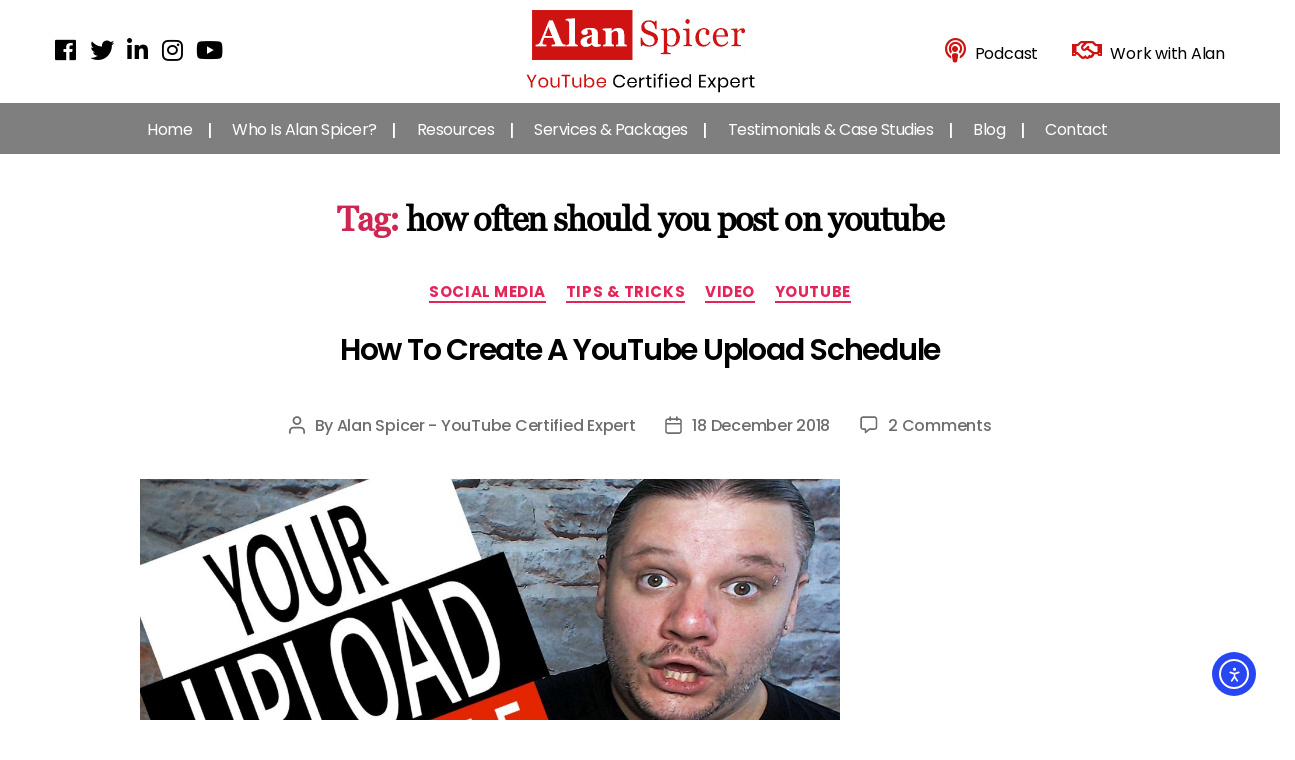

--- FILE ---
content_type: text/html; charset=UTF-8
request_url: https://alanspicer.com/tag/how-often-should-you-post-on-youtube/
body_size: 27352
content:
<!DOCTYPE html>

<html class="no-js" lang="en-GB">

	<head>

		<meta charset="UTF-8">
		<meta name="viewport" content="width=device-width, initial-scale=1.0" >

		<link rel="profile" href="https://gmpg.org/xfn/11">

		<!-- Custom CSS -->
		<link rel="stylesheet" href="https://alanspicer.com/wp-content/themes/alan/assets/css/custom-css.css">
		<link rel="stylesheet" href="https://alanspicer.com/wp-content/themes/alan/assets/css/magnific-popup.css">

		<!--- bootstrap 4--->
        <link rel="stylesheet" href="https://maxcdn.bootstrapcdn.com/bootstrap/4.1.3/css/bootstrap.min.css">
        <script src="https://ajax.googleapis.com/ajax/libs/jquery/3.3.1/jquery.min.js"></script>
        <script src="https://maxcdn.bootstrapcdn.com/bootstrap/4.1.3/js/bootstrap.min.js"></script> 

    	<!--- Font Awesome 4.7.0 --->
    	<!--
      	<link href="https://cdnjs.cloudflare.com/ajax/libs/font-awesome/4.7.0/css/font-awesome.css" rel="stylesheet">
      	<link href="https://cdnjs.cloudflare.com/ajax/libs/font-awesome/4.7.0/css/font-awesome.min.css" rel="stylesheet" >
		-->

		<!--- Google Font --->
		<link href="https://fonts.googleapis.com/css?family=Poppins:300,300i,400,400i,500,500i,600,600i,700,700i&display=swap" rel="stylesheet">
		
      	<!--- Font Awesome 5 --->
      	<link rel="stylesheet" href="https://use.fontawesome.com/releases/v5.6.3/css/all.css">

      	<!--- AOS Animation --->
      	<link href="https://unpkg.com/aos@2.3.1/dist/aos.css" rel="stylesheet">
      	<script src="https://unpkg.com/aos@2.3.1/dist/aos.js"></script>  

		<title>how often should you post on youtube &#8211; Alan Spicer &#8211; YouTube Certified Expert</title>
<style>
#wpadminbar #wp-admin-bar-wsm_top_button .ab-icon:before {
	content: "\f239";
	color: #FF9800;
	top: 3px;
}
</style><meta name='robots' content='max-image-preview:large' />

<!--Start VDZ Verification Plugin-->
<meta name="yandex-verification" content="d2434bb39c3391da" />
<!--End VDZ Verification Plugin-->

<link rel='dns-prefetch' href='//cdn.elementor.com' />
<link rel='dns-prefetch' href='//www.googletagmanager.com' />
<link rel="alternate" type="application/rss+xml" title="Alan Spicer - YouTube Certified Expert &raquo; Feed" href="https://alanspicer.com/feed/" />
<link rel="alternate" type="application/rss+xml" title="Alan Spicer - YouTube Certified Expert &raquo; Comments Feed" href="https://alanspicer.com/comments/feed/" />
<link rel="alternate" type="application/rss+xml" title="Alan Spicer - YouTube Certified Expert &raquo; how often should you post on youtube Tag Feed" href="https://alanspicer.com/tag/how-often-should-you-post-on-youtube/feed/" />
<style id='wp-img-auto-sizes-contain-inline-css'>
img:is([sizes=auto i],[sizes^="auto," i]){contain-intrinsic-size:3000px 1500px}
/*# sourceURL=wp-img-auto-sizes-contain-inline-css */
</style>
<style id='wp-emoji-styles-inline-css'>

	img.wp-smiley, img.emoji {
		display: inline !important;
		border: none !important;
		box-shadow: none !important;
		height: 1em !important;
		width: 1em !important;
		margin: 0 0.07em !important;
		vertical-align: -0.1em !important;
		background: none !important;
		padding: 0 !important;
	}
/*# sourceURL=wp-emoji-styles-inline-css */
</style>
<link rel='stylesheet' id='wp-block-library-css' href='https://alanspicer.com/wp-includes/css/dist/block-library/style.min.css?ver=6.9' media='all' />
<style id='classic-theme-styles-inline-css'>
/*! This file is auto-generated */
.wp-block-button__link{color:#fff;background-color:#32373c;border-radius:9999px;box-shadow:none;text-decoration:none;padding:calc(.667em + 2px) calc(1.333em + 2px);font-size:1.125em}.wp-block-file__button{background:#32373c;color:#fff;text-decoration:none}
/*# sourceURL=/wp-includes/css/classic-themes.min.css */
</style>
<style id='global-styles-inline-css'>
:root{--wp--preset--aspect-ratio--square: 1;--wp--preset--aspect-ratio--4-3: 4/3;--wp--preset--aspect-ratio--3-4: 3/4;--wp--preset--aspect-ratio--3-2: 3/2;--wp--preset--aspect-ratio--2-3: 2/3;--wp--preset--aspect-ratio--16-9: 16/9;--wp--preset--aspect-ratio--9-16: 9/16;--wp--preset--color--black: #000000;--wp--preset--color--cyan-bluish-gray: #abb8c3;--wp--preset--color--white: #ffffff;--wp--preset--color--pale-pink: #f78da7;--wp--preset--color--vivid-red: #cf2e2e;--wp--preset--color--luminous-vivid-orange: #ff6900;--wp--preset--color--luminous-vivid-amber: #fcb900;--wp--preset--color--light-green-cyan: #7bdcb5;--wp--preset--color--vivid-green-cyan: #00d084;--wp--preset--color--pale-cyan-blue: #8ed1fc;--wp--preset--color--vivid-cyan-blue: #0693e3;--wp--preset--color--vivid-purple: #9b51e0;--wp--preset--color--accent: #e22658;--wp--preset--color--primary: #000000;--wp--preset--color--secondary: #6d6d6d;--wp--preset--color--subtle-background: #dbdbdb;--wp--preset--color--background: #ffffff;--wp--preset--gradient--vivid-cyan-blue-to-vivid-purple: linear-gradient(135deg,rgb(6,147,227) 0%,rgb(155,81,224) 100%);--wp--preset--gradient--light-green-cyan-to-vivid-green-cyan: linear-gradient(135deg,rgb(122,220,180) 0%,rgb(0,208,130) 100%);--wp--preset--gradient--luminous-vivid-amber-to-luminous-vivid-orange: linear-gradient(135deg,rgb(252,185,0) 0%,rgb(255,105,0) 100%);--wp--preset--gradient--luminous-vivid-orange-to-vivid-red: linear-gradient(135deg,rgb(255,105,0) 0%,rgb(207,46,46) 100%);--wp--preset--gradient--very-light-gray-to-cyan-bluish-gray: linear-gradient(135deg,rgb(238,238,238) 0%,rgb(169,184,195) 100%);--wp--preset--gradient--cool-to-warm-spectrum: linear-gradient(135deg,rgb(74,234,220) 0%,rgb(151,120,209) 20%,rgb(207,42,186) 40%,rgb(238,44,130) 60%,rgb(251,105,98) 80%,rgb(254,248,76) 100%);--wp--preset--gradient--blush-light-purple: linear-gradient(135deg,rgb(255,206,236) 0%,rgb(152,150,240) 100%);--wp--preset--gradient--blush-bordeaux: linear-gradient(135deg,rgb(254,205,165) 0%,rgb(254,45,45) 50%,rgb(107,0,62) 100%);--wp--preset--gradient--luminous-dusk: linear-gradient(135deg,rgb(255,203,112) 0%,rgb(199,81,192) 50%,rgb(65,88,208) 100%);--wp--preset--gradient--pale-ocean: linear-gradient(135deg,rgb(255,245,203) 0%,rgb(182,227,212) 50%,rgb(51,167,181) 100%);--wp--preset--gradient--electric-grass: linear-gradient(135deg,rgb(202,248,128) 0%,rgb(113,206,126) 100%);--wp--preset--gradient--midnight: linear-gradient(135deg,rgb(2,3,129) 0%,rgb(40,116,252) 100%);--wp--preset--font-size--small: 18px;--wp--preset--font-size--medium: 20px;--wp--preset--font-size--large: 26.25px;--wp--preset--font-size--x-large: 42px;--wp--preset--font-size--normal: 21px;--wp--preset--font-size--larger: 32px;--wp--preset--spacing--20: 0.44rem;--wp--preset--spacing--30: 0.67rem;--wp--preset--spacing--40: 1rem;--wp--preset--spacing--50: 1.5rem;--wp--preset--spacing--60: 2.25rem;--wp--preset--spacing--70: 3.38rem;--wp--preset--spacing--80: 5.06rem;--wp--preset--shadow--natural: 6px 6px 9px rgba(0, 0, 0, 0.2);--wp--preset--shadow--deep: 12px 12px 50px rgba(0, 0, 0, 0.4);--wp--preset--shadow--sharp: 6px 6px 0px rgba(0, 0, 0, 0.2);--wp--preset--shadow--outlined: 6px 6px 0px -3px rgb(255, 255, 255), 6px 6px rgb(0, 0, 0);--wp--preset--shadow--crisp: 6px 6px 0px rgb(0, 0, 0);}:where(.is-layout-flex){gap: 0.5em;}:where(.is-layout-grid){gap: 0.5em;}body .is-layout-flex{display: flex;}.is-layout-flex{flex-wrap: wrap;align-items: center;}.is-layout-flex > :is(*, div){margin: 0;}body .is-layout-grid{display: grid;}.is-layout-grid > :is(*, div){margin: 0;}:where(.wp-block-columns.is-layout-flex){gap: 2em;}:where(.wp-block-columns.is-layout-grid){gap: 2em;}:where(.wp-block-post-template.is-layout-flex){gap: 1.25em;}:where(.wp-block-post-template.is-layout-grid){gap: 1.25em;}.has-black-color{color: var(--wp--preset--color--black) !important;}.has-cyan-bluish-gray-color{color: var(--wp--preset--color--cyan-bluish-gray) !important;}.has-white-color{color: var(--wp--preset--color--white) !important;}.has-pale-pink-color{color: var(--wp--preset--color--pale-pink) !important;}.has-vivid-red-color{color: var(--wp--preset--color--vivid-red) !important;}.has-luminous-vivid-orange-color{color: var(--wp--preset--color--luminous-vivid-orange) !important;}.has-luminous-vivid-amber-color{color: var(--wp--preset--color--luminous-vivid-amber) !important;}.has-light-green-cyan-color{color: var(--wp--preset--color--light-green-cyan) !important;}.has-vivid-green-cyan-color{color: var(--wp--preset--color--vivid-green-cyan) !important;}.has-pale-cyan-blue-color{color: var(--wp--preset--color--pale-cyan-blue) !important;}.has-vivid-cyan-blue-color{color: var(--wp--preset--color--vivid-cyan-blue) !important;}.has-vivid-purple-color{color: var(--wp--preset--color--vivid-purple) !important;}.has-black-background-color{background-color: var(--wp--preset--color--black) !important;}.has-cyan-bluish-gray-background-color{background-color: var(--wp--preset--color--cyan-bluish-gray) !important;}.has-white-background-color{background-color: var(--wp--preset--color--white) !important;}.has-pale-pink-background-color{background-color: var(--wp--preset--color--pale-pink) !important;}.has-vivid-red-background-color{background-color: var(--wp--preset--color--vivid-red) !important;}.has-luminous-vivid-orange-background-color{background-color: var(--wp--preset--color--luminous-vivid-orange) !important;}.has-luminous-vivid-amber-background-color{background-color: var(--wp--preset--color--luminous-vivid-amber) !important;}.has-light-green-cyan-background-color{background-color: var(--wp--preset--color--light-green-cyan) !important;}.has-vivid-green-cyan-background-color{background-color: var(--wp--preset--color--vivid-green-cyan) !important;}.has-pale-cyan-blue-background-color{background-color: var(--wp--preset--color--pale-cyan-blue) !important;}.has-vivid-cyan-blue-background-color{background-color: var(--wp--preset--color--vivid-cyan-blue) !important;}.has-vivid-purple-background-color{background-color: var(--wp--preset--color--vivid-purple) !important;}.has-black-border-color{border-color: var(--wp--preset--color--black) !important;}.has-cyan-bluish-gray-border-color{border-color: var(--wp--preset--color--cyan-bluish-gray) !important;}.has-white-border-color{border-color: var(--wp--preset--color--white) !important;}.has-pale-pink-border-color{border-color: var(--wp--preset--color--pale-pink) !important;}.has-vivid-red-border-color{border-color: var(--wp--preset--color--vivid-red) !important;}.has-luminous-vivid-orange-border-color{border-color: var(--wp--preset--color--luminous-vivid-orange) !important;}.has-luminous-vivid-amber-border-color{border-color: var(--wp--preset--color--luminous-vivid-amber) !important;}.has-light-green-cyan-border-color{border-color: var(--wp--preset--color--light-green-cyan) !important;}.has-vivid-green-cyan-border-color{border-color: var(--wp--preset--color--vivid-green-cyan) !important;}.has-pale-cyan-blue-border-color{border-color: var(--wp--preset--color--pale-cyan-blue) !important;}.has-vivid-cyan-blue-border-color{border-color: var(--wp--preset--color--vivid-cyan-blue) !important;}.has-vivid-purple-border-color{border-color: var(--wp--preset--color--vivid-purple) !important;}.has-vivid-cyan-blue-to-vivid-purple-gradient-background{background: var(--wp--preset--gradient--vivid-cyan-blue-to-vivid-purple) !important;}.has-light-green-cyan-to-vivid-green-cyan-gradient-background{background: var(--wp--preset--gradient--light-green-cyan-to-vivid-green-cyan) !important;}.has-luminous-vivid-amber-to-luminous-vivid-orange-gradient-background{background: var(--wp--preset--gradient--luminous-vivid-amber-to-luminous-vivid-orange) !important;}.has-luminous-vivid-orange-to-vivid-red-gradient-background{background: var(--wp--preset--gradient--luminous-vivid-orange-to-vivid-red) !important;}.has-very-light-gray-to-cyan-bluish-gray-gradient-background{background: var(--wp--preset--gradient--very-light-gray-to-cyan-bluish-gray) !important;}.has-cool-to-warm-spectrum-gradient-background{background: var(--wp--preset--gradient--cool-to-warm-spectrum) !important;}.has-blush-light-purple-gradient-background{background: var(--wp--preset--gradient--blush-light-purple) !important;}.has-blush-bordeaux-gradient-background{background: var(--wp--preset--gradient--blush-bordeaux) !important;}.has-luminous-dusk-gradient-background{background: var(--wp--preset--gradient--luminous-dusk) !important;}.has-pale-ocean-gradient-background{background: var(--wp--preset--gradient--pale-ocean) !important;}.has-electric-grass-gradient-background{background: var(--wp--preset--gradient--electric-grass) !important;}.has-midnight-gradient-background{background: var(--wp--preset--gradient--midnight) !important;}.has-small-font-size{font-size: var(--wp--preset--font-size--small) !important;}.has-medium-font-size{font-size: var(--wp--preset--font-size--medium) !important;}.has-large-font-size{font-size: var(--wp--preset--font-size--large) !important;}.has-x-large-font-size{font-size: var(--wp--preset--font-size--x-large) !important;}
:where(.wp-block-post-template.is-layout-flex){gap: 1.25em;}:where(.wp-block-post-template.is-layout-grid){gap: 1.25em;}
:where(.wp-block-term-template.is-layout-flex){gap: 1.25em;}:where(.wp-block-term-template.is-layout-grid){gap: 1.25em;}
:where(.wp-block-columns.is-layout-flex){gap: 2em;}:where(.wp-block-columns.is-layout-grid){gap: 2em;}
:root :where(.wp-block-pullquote){font-size: 1.5em;line-height: 1.6;}
/*# sourceURL=global-styles-inline-css */
</style>
<link rel='stylesheet' id='contact-form-7-css' href='https://alanspicer.com/wp-content/plugins/contact-form-7/includes/css/styles.css?ver=6.1.4' media='all' />
<style id='responsive-menu-inline-css'>
#rmp_menu_trigger-8598{width: 76px;height: 40px;position: absolute;top: 73px;border-radius: 5px;display: none;text-decoration: none;right: 5%;background: #ce1312;transition: transform 0.5s, background-color 0.5s}#rmp_menu_trigger-8598:hover, #rmp_menu_trigger-8598:focus{background: #ce1312;text-decoration: unset}#rmp_menu_trigger-8598.is-active{background: #ce1312}#rmp_menu_trigger-8598 .rmp-trigger-box{width: 20px;color: #ffffff}#rmp_menu_trigger-8598 .rmp-trigger-icon-active, #rmp_menu_trigger-8598 .rmp-trigger-text-open{display: none}#rmp_menu_trigger-8598.is-active .rmp-trigger-icon-active, #rmp_menu_trigger-8598.is-active .rmp-trigger-text-open{display: inline}#rmp_menu_trigger-8598.is-active .rmp-trigger-icon-inactive, #rmp_menu_trigger-8598.is-active .rmp-trigger-text{display: none}#rmp_menu_trigger-8598 .rmp-trigger-label{color: #ffffff;pointer-events: none;line-height: 24px;font-family: inherit;font-size: 16px;display: inline;text-transform: inherit}#rmp_menu_trigger-8598 .rmp-trigger-label.rmp-trigger-label-top{display: block;margin-bottom: 12px}#rmp_menu_trigger-8598 .rmp-trigger-label.rmp-trigger-label-bottom{display: block;margin-top: 12px}#rmp_menu_trigger-8598 .responsive-menu-pro-inner{display: block}#rmp_menu_trigger-8598 .rmp-trigger-icon-inactive .rmp-font-icon{color: #ffffff}#rmp_menu_trigger-8598 .responsive-menu-pro-inner, #rmp_menu_trigger-8598 .responsive-menu-pro-inner::before, #rmp_menu_trigger-8598 .responsive-menu-pro-inner::after{width: 20px;height: 3px;background-color: #ffffff;border-radius: 4px;position: absolute}#rmp_menu_trigger-8598 .rmp-trigger-icon-active .rmp-font-icon{color: #ffffff}#rmp_menu_trigger-8598.is-active .responsive-menu-pro-inner, #rmp_menu_trigger-8598.is-active .responsive-menu-pro-inner::before, #rmp_menu_trigger-8598.is-active .responsive-menu-pro-inner::after{background-color: #ffffff}#rmp_menu_trigger-8598:hover .rmp-trigger-icon-inactive .rmp-font-icon{color: #ffffff}#rmp_menu_trigger-8598:not(.is-active):hover .responsive-menu-pro-inner, #rmp_menu_trigger-8598:not(.is-active):hover .responsive-menu-pro-inner::before, #rmp_menu_trigger-8598:not(.is-active):hover .responsive-menu-pro-inner::after{background-color: #ffffff}#rmp_menu_trigger-8598 .responsive-menu-pro-inner::before{top: 10px}#rmp_menu_trigger-8598 .responsive-menu-pro-inner::after{bottom: 10px}#rmp_menu_trigger-8598.is-active .responsive-menu-pro-inner::after{bottom: 0}@media screen and (max-width: 999.98px){#rmp_menu_trigger-8598{display: block}#rmp-container-8598{position: fixed;top: 0;margin: 0;transition: transform 0.5s;overflow: auto;display: block;width: 75%;background-color: #ffffff;background-image: url("");height: 100%;left: 0;padding-top: 0px;padding-left: 0px;padding-bottom: 0px;padding-right: 0px}#rmp-menu-wrap-8598{padding-top: 0px;padding-left: 0px;padding-bottom: 0px;padding-right: 0px;background-color: #ffffff}#rmp-menu-wrap-8598 .rmp-menu, #rmp-menu-wrap-8598 .rmp-submenu{width: 100%;box-sizing: border-box;margin: 0;padding: 0}#rmp-menu-wrap-8598 .rmp-submenu-depth-1 .rmp-menu-item-link{padding-left: 10%}#rmp-menu-wrap-8598 .rmp-submenu-depth-2 .rmp-menu-item-link{padding-left: 15%}#rmp-menu-wrap-8598 .rmp-submenu-depth-3 .rmp-menu-item-link{padding-left: 20%}#rmp-menu-wrap-8598 .rmp-submenu-depth-4 .rmp-menu-item-link{padding-left: 25%}#rmp-menu-wrap-8598 .rmp-submenu.rmp-submenu-open{display: block}#rmp-menu-wrap-8598 .rmp-menu-item{width: 100%;list-style: none;margin: 0}#rmp-menu-wrap-8598 .rmp-menu-item-link{height: 40px;line-height: 40px;font-size: 16px;border-bottom: 1px solid #ffffff;font-family: inherit;color: #000000;text-align: left;background-color: #ffffff;font-weight: normal;letter-spacing: 0px;display: block;box-sizing: border-box;width: 100%;text-decoration: none;position: relative;overflow: hidden;transition: background-color 0.5s, border-color 0.5s, 0.5s;padding: 0 5%;padding-right: 50px}#rmp-menu-wrap-8598 .rmp-menu-item-link:after, #rmp-menu-wrap-8598 .rmp-menu-item-link:before{display: none}#rmp-menu-wrap-8598 .rmp-menu-item-link:hover, #rmp-menu-wrap-8598 .rmp-menu-item-link:focus{color: #ce1312;border-color: #ffffff;background-color: #ffffff}#rmp-menu-wrap-8598 .rmp-menu-item-link:focus{outline: none;border-color: unset;box-shadow: unset}#rmp-menu-wrap-8598 .rmp-menu-item-link .rmp-font-icon{height: 40px;line-height: 40px;margin-right: 10px;font-size: 16px}#rmp-menu-wrap-8598 .rmp-menu-current-item .rmp-menu-item-link{color: #ce1312;border-color: #ffffff;background-color: #ffffff}#rmp-menu-wrap-8598 .rmp-menu-current-item .rmp-menu-item-link:hover, #rmp-menu-wrap-8598 .rmp-menu-current-item .rmp-menu-item-link:focus{color: #ce1312;border-color: #ffffff;background-color: #ffffff}#rmp-menu-wrap-8598 .rmp-menu-subarrow{position: absolute;top: 0;bottom: 0;text-align: center;overflow: hidden;background-size: cover;overflow: hidden;right: 0;border-left-style: solid;border-left-color: #212121;border-left-width: 1px;height: 39px;width: 40px;color: #ffffff;background-color: #212121}#rmp-menu-wrap-8598 .rmp-menu-subarrow svg{fill: #ffffff}#rmp-menu-wrap-8598 .rmp-menu-subarrow:hover{color: #ffffff;border-color: #3f3f3f;background-color: #3f3f3f}#rmp-menu-wrap-8598 .rmp-menu-subarrow:hover svg{fill: #ffffff}#rmp-menu-wrap-8598 .rmp-menu-subarrow .rmp-font-icon{margin-right: unset}#rmp-menu-wrap-8598 .rmp-menu-subarrow *{vertical-align: middle;line-height: 39px}#rmp-menu-wrap-8598 .rmp-menu-subarrow-active{display: block;background-size: cover;color: #ffffff;border-color: #212121;background-color: #212121}#rmp-menu-wrap-8598 .rmp-menu-subarrow-active svg{fill: #ffffff}#rmp-menu-wrap-8598 .rmp-menu-subarrow-active:hover{color: #ffffff;border-color: #3f3f3f;background-color: #3f3f3f}#rmp-menu-wrap-8598 .rmp-menu-subarrow-active:hover svg{fill: #ffffff}#rmp-menu-wrap-8598 .rmp-submenu{display: none}#rmp-menu-wrap-8598 .rmp-submenu .rmp-menu-item-link{height: 40px;line-height: 40px;letter-spacing: 0px;font-size: 13px;border-bottom: 1px solid #212121;font-family: inherit;font-weight: normal;color: #ffffff;text-align: left;background-color: #212121}#rmp-menu-wrap-8598 .rmp-submenu .rmp-menu-item-link:hover, #rmp-menu-wrap-8598 .rmp-submenu .rmp-menu-item-link:focus{color: #ffffff;border-color: #212121;background-color: #3f3f3f}#rmp-menu-wrap-8598 .rmp-submenu .rmp-menu-current-item .rmp-menu-item-link{color: #ffffff;border-color: #212121;background-color: #212121}#rmp-menu-wrap-8598 .rmp-submenu .rmp-menu-current-item .rmp-menu-item-link:hover, #rmp-menu-wrap-8598 .rmp-submenu .rmp-menu-current-item .rmp-menu-item-link:focus{color: #ffffff;border-color: #3f3f3f;background-color: #3f3f3f}#rmp-menu-wrap-8598 .rmp-submenu .rmp-menu-subarrow{right: 0;border-right: unset;border-left-style: solid;border-left-color: #1d4354;border-left-width: 0px;height: 39px;line-height: 39px;width: 40px;color: #fff;background-color: inherit}#rmp-menu-wrap-8598 .rmp-submenu .rmp-menu-subarrow:hover{color: #fff;border-color: #3f3f3f;background-color: inherit}#rmp-menu-wrap-8598 .rmp-submenu .rmp-menu-subarrow-active{color: #fff;border-color: #1d4354;background-color: inherit}#rmp-menu-wrap-8598 .rmp-submenu .rmp-menu-subarrow-active:hover{color: #fff;border-color: #3f3f3f;background-color: inherit}#rmp-menu-wrap-8598 .rmp-menu-item-description{margin: 0;padding: 5px 5%;opacity: 0.8;color: #000000}#rmp-search-box-8598{display: block;padding-top: 0px;padding-left: 5%;padding-bottom: 0px;padding-right: 5%}#rmp-search-box-8598 .rmp-search-form{margin: 0}#rmp-search-box-8598 .rmp-search-box{background: #ffffff;border: 1px solid #dadada;color: #333333;width: 100%;padding: 0 5%;border-radius: 30px;height: 45px;-webkit-appearance: none}#rmp-search-box-8598 .rmp-search-box::placeholder{color: #c7c7cd}#rmp-search-box-8598 .rmp-search-box:focus{background-color: #ffffff;outline: 2px solid #dadada;color: #333333}#rmp-menu-title-8598{background-color: #ffffff;color: #000000;text-align: left;font-size: 16px;padding-top: 10%;padding-left: 5%;padding-bottom: 0%;padding-right: 5%;font-weight: 400;transition: background-color 0.5s, border-color 0.5s, color 0.5s}#rmp-menu-title-8598:hover{background-color: #ffffff;color: #000000}#rmp-menu-title-8598 > .rmp-menu-title-link{color: #000000;width: 100%;background-color: unset;text-decoration: none}#rmp-menu-title-8598 > .rmp-menu-title-link:hover{color: #000000}#rmp-menu-title-8598 .rmp-font-icon{font-size: 16px}#rmp-menu-additional-content-8598{padding-top: 0px;padding-left: 5%;padding-bottom: 0px;padding-right: 5%;color: #ffffff;text-align: center;font-size: 16px}}.rmp-container{display: none;visibility: visible;padding: 0px 0px 0px 0px;z-index: 99998;transition: all 0.3s}.rmp-container.rmp-fade-top, .rmp-container.rmp-fade-left, .rmp-container.rmp-fade-right, .rmp-container.rmp-fade-bottom{display: none}.rmp-container.rmp-slide-left, .rmp-container.rmp-push-left{transform: translateX(-100%);-ms-transform: translateX(-100%);-webkit-transform: translateX(-100%);-moz-transform: translateX(-100%)}.rmp-container.rmp-slide-left.rmp-menu-open, .rmp-container.rmp-push-left.rmp-menu-open{transform: translateX(0);-ms-transform: translateX(0);-webkit-transform: translateX(0);-moz-transform: translateX(0)}.rmp-container.rmp-slide-right, .rmp-container.rmp-push-right{transform: translateX(100%);-ms-transform: translateX(100%);-webkit-transform: translateX(100%);-moz-transform: translateX(100%)}.rmp-container.rmp-slide-right.rmp-menu-open, .rmp-container.rmp-push-right.rmp-menu-open{transform: translateX(0);-ms-transform: translateX(0);-webkit-transform: translateX(0);-moz-transform: translateX(0)}.rmp-container.rmp-slide-top, .rmp-container.rmp-push-top{transform: translateY(-100%);-ms-transform: translateY(-100%);-webkit-transform: translateY(-100%);-moz-transform: translateY(-100%)}.rmp-container.rmp-slide-top.rmp-menu-open, .rmp-container.rmp-push-top.rmp-menu-open{transform: translateY(0);-ms-transform: translateY(0);-webkit-transform: translateY(0);-moz-transform: translateY(0)}.rmp-container.rmp-slide-bottom, .rmp-container.rmp-push-bottom{transform: translateY(100%);-ms-transform: translateY(100%);-webkit-transform: translateY(100%);-moz-transform: translateY(100%)}.rmp-container.rmp-slide-bottom.rmp-menu-open, .rmp-container.rmp-push-bottom.rmp-menu-open{transform: translateX(0);-ms-transform: translateX(0);-webkit-transform: translateX(0);-moz-transform: translateX(0)}.rmp-container::-webkit-scrollbar{width: 0px}.rmp-container ::-webkit-scrollbar-track{box-shadow: inset 0 0 5px transparent}.rmp-container ::-webkit-scrollbar-thumb{background: transparent}.rmp-container ::-webkit-scrollbar-thumb:hover{background: transparent}.rmp-container .rmp-menu-wrap .rmp-menu{transition: none;border-radius: 0;box-shadow: none;background: none;border: 0;bottom: auto;box-sizing: border-box;clip: auto;color: #666;display: block;float: none;font-family: inherit;font-size: 14px;height: auto;left: auto;line-height: 1.7;list-style-type: none;margin: 0;min-height: auto;max-height: none;opacity: 1;outline: none;overflow: visible;padding: 0;position: relative;pointer-events: auto;right: auto;text-align: left;text-decoration: none;text-indent: 0;text-transform: none;transform: none;top: auto;visibility: inherit;width: auto;word-wrap: break-word;white-space: normal}.rmp-container .rmp-menu-additional-content{display: block;word-break: break-word}.rmp-container .rmp-menu-title{display: flex;flex-direction: column}.rmp-container .rmp-menu-title .rmp-menu-title-image{max-width: 100%;margin-bottom: 15px;display: block;margin: auto;margin-bottom: 15px}button.rmp_menu_trigger{z-index: 999999;overflow: hidden;outline: none;border: 0;display: none;margin: 0;transition: transform 0.5s, background-color 0.5s;padding: 0}button.rmp_menu_trigger .responsive-menu-pro-inner::before, button.rmp_menu_trigger .responsive-menu-pro-inner::after{content: "";display: block}button.rmp_menu_trigger .responsive-menu-pro-inner::before{top: 10px}button.rmp_menu_trigger .responsive-menu-pro-inner::after{bottom: 10px}button.rmp_menu_trigger .rmp-trigger-box{width: 40px;display: inline-block;position: relative;pointer-events: none;vertical-align: super}.rmp-menu-trigger-boring .responsive-menu-pro-inner{transition-property: none}.rmp-menu-trigger-boring .responsive-menu-pro-inner::after, .rmp-menu-trigger-boring .responsive-menu-pro-inner::before{transition-property: none}.rmp-menu-trigger-boring.is-active .responsive-menu-pro-inner{transform: rotate(45deg)}.rmp-menu-trigger-boring.is-active .responsive-menu-pro-inner:before{top: 0;opacity: 0}.rmp-menu-trigger-boring.is-active .responsive-menu-pro-inner:after{bottom: 0;transform: rotate(-90deg)}
/*# sourceURL=responsive-menu-inline-css */
</style>
<link rel='stylesheet' id='dashicons-css' href='https://alanspicer.com/wp-includes/css/dashicons.min.css?ver=6.9' media='all' />
<link rel='stylesheet' id='wc-address-autocomplete-css' href='https://alanspicer.com/wp-content/plugins/woocommerce/assets/css/address-autocomplete.css?ver=10.4.3' media='all' />
<link rel='stylesheet' id='woocommerce-layout-css' href='https://alanspicer.com/wp-content/plugins/woocommerce/assets/css/woocommerce-layout.css?ver=10.4.3' media='all' />
<link rel='stylesheet' id='woocommerce-smallscreen-css' href='https://alanspicer.com/wp-content/plugins/woocommerce/assets/css/woocommerce-smallscreen.css?ver=10.4.3' media='only screen and (max-width: 768px)' />
<link rel='stylesheet' id='woocommerce-general-css' href='https://alanspicer.com/wp-content/plugins/woocommerce/assets/css/woocommerce.css?ver=10.4.3' media='all' />
<style id='woocommerce-inline-inline-css'>
.woocommerce form .form-row .required { visibility: visible; }
/*# sourceURL=woocommerce-inline-inline-css */
</style>
<link rel='stylesheet' id='wsm-style-css' href='https://alanspicer.com/wp-content/plugins/wordpress-stats-manager-pro/css/style.css?ver=1.2' media='all' />
<link rel='stylesheet' id='ea11y-widget-fonts-css' href='https://alanspicer.com/wp-content/plugins/pojo-accessibility/assets/build/fonts.css?ver=4.0.1' media='all' />
<link rel='stylesheet' id='ea11y-skip-link-css' href='https://alanspicer.com/wp-content/plugins/pojo-accessibility/assets/build/skip-link.css?ver=4.0.1' media='all' />
<link rel='stylesheet' id='testimonial-rotator-style-css' href='https://alanspicer.com/wp-content/plugins/testimonial-rotator/testimonial-rotator-style.css?ver=6.9' media='all' />
<link rel='stylesheet' id='font-awesome-css' href='https://alanspicer.com/wp-content/plugins/elementor/assets/lib/font-awesome/css/font-awesome.min.css?ver=4.7.0' media='all' />
<link rel='stylesheet' id='twentytwenty-style-css' href='https://alanspicer.com/wp-content/themes/alan/style.css?ver=100.00' media='all' />
<style id='twentytwenty-style-inline-css'>
.color-accent,.color-accent-hover:hover,.color-accent-hover:focus,:root .has-accent-color,.has-drop-cap:not(:focus):first-letter,.wp-block-button.is-style-outline,a { color: #e22658; }blockquote,.border-color-accent,.border-color-accent-hover:hover,.border-color-accent-hover:focus { border-color: #e22658; }button:not(.toggle),.button,.faux-button,.wp-block-button__link,.wp-block-file .wp-block-file__button,input[type="button"],input[type="reset"],input[type="submit"],.bg-accent,.bg-accent-hover:hover,.bg-accent-hover:focus,:root .has-accent-background-color,.comment-reply-link { background-color: #e22658; }.fill-children-accent,.fill-children-accent * { fill: #e22658; }:root .has-background-color,button,.button,.faux-button,.wp-block-button__link,.wp-block-file__button,input[type="button"],input[type="reset"],input[type="submit"],.wp-block-button,.comment-reply-link,.has-background.has-primary-background-color:not(.has-text-color),.has-background.has-primary-background-color *:not(.has-text-color),.has-background.has-accent-background-color:not(.has-text-color),.has-background.has-accent-background-color *:not(.has-text-color) { color: #ffffff; }:root .has-background-background-color { background-color: #ffffff; }body,.entry-title a,:root .has-primary-color { color: #000000; }:root .has-primary-background-color { background-color: #000000; }cite,figcaption,.wp-caption-text,.post-meta,.entry-content .wp-block-archives li,.entry-content .wp-block-categories li,.entry-content .wp-block-latest-posts li,.wp-block-latest-comments__comment-date,.wp-block-latest-posts__post-date,.wp-block-embed figcaption,.wp-block-image figcaption,.wp-block-pullquote cite,.comment-metadata,.comment-respond .comment-notes,.comment-respond .logged-in-as,.pagination .dots,.entry-content hr:not(.has-background),hr.styled-separator,:root .has-secondary-color { color: #6d6d6d; }:root .has-secondary-background-color { background-color: #6d6d6d; }pre,fieldset,input,textarea,table,table *,hr { border-color: #dbdbdb; }caption,code,code,kbd,samp,.wp-block-table.is-style-stripes tbody tr:nth-child(odd),:root .has-subtle-background-background-color { background-color: #dbdbdb; }.wp-block-table.is-style-stripes { border-bottom-color: #dbdbdb; }.wp-block-latest-posts.is-grid li { border-top-color: #dbdbdb; }:root .has-subtle-background-color { color: #dbdbdb; }body:not(.overlay-header) .primary-menu > li > a,body:not(.overlay-header) .primary-menu > li > .icon,.modal-menu a,.footer-menu a, .footer-widgets a,#site-footer .wp-block-button.is-style-outline,.wp-block-pullquote:before,.singular:not(.overlay-header) .entry-header a,.archive-header a,.header-footer-group .color-accent,.header-footer-group .color-accent-hover:hover { color: #cd2653; }.social-icons a,#site-footer button:not(.toggle),#site-footer .button,#site-footer .faux-button,#site-footer .wp-block-button__link,#site-footer .wp-block-file__button,#site-footer input[type="button"],#site-footer input[type="reset"],#site-footer input[type="submit"] { background-color: #cd2653; }.header-footer-group,body:not(.overlay-header) #site-header .toggle,.menu-modal .toggle { color: #000000; }body:not(.overlay-header) .primary-menu ul { background-color: #000000; }body:not(.overlay-header) .primary-menu > li > ul:after { border-bottom-color: #000000; }body:not(.overlay-header) .primary-menu ul ul:after { border-left-color: #000000; }.site-description,body:not(.overlay-header) .toggle-inner .toggle-text,.widget .post-date,.widget .rss-date,.widget_archive li,.widget_categories li,.widget cite,.widget_pages li,.widget_meta li,.widget_nav_menu li,.powered-by-wordpress,.to-the-top,.singular .entry-header .post-meta,.singular:not(.overlay-header) .entry-header .post-meta a { color: #6d6d6d; }.header-footer-group pre,.header-footer-group fieldset,.header-footer-group input,.header-footer-group textarea,.header-footer-group table,.header-footer-group table *,.footer-nav-widgets-wrapper,#site-footer,.menu-modal nav *,.footer-widgets-outer-wrapper,.footer-top { border-color: #dcd7ca; }.header-footer-group table caption,body:not(.overlay-header) .header-inner .toggle-wrapper::before { background-color: #dcd7ca; }
/*# sourceURL=twentytwenty-style-inline-css */
</style>
<link rel='stylesheet' id='twentytwenty-print-style-css' href='https://alanspicer.com/wp-content/themes/alan/print.css?ver=100.00' media='print' />
<link rel='stylesheet' id='__EPYT__style-css' href='https://alanspicer.com/wp-content/plugins/youtube-embed-plus/styles/ytprefs.min.css?ver=14.2.4' media='all' />
<style id='__EPYT__style-inline-css'>

                .epyt-gallery-thumb {
                        width: 33.333%;
                }
                
/*# sourceURL=__EPYT__style-inline-css */
</style>
<script src="https://alanspicer.com/wp-includes/js/jquery/jquery.min.js?ver=3.7.1" id="jquery-core-js"></script>
<script src="https://alanspicer.com/wp-includes/js/jquery/jquery-migrate.min.js?ver=3.4.1" id="jquery-migrate-js"></script>
<script src="https://alanspicer.com/wp-content/plugins/woocommerce/assets/js/jquery-blockui/jquery.blockUI.min.js?ver=2.7.0-wc.10.4.3" id="wc-jquery-blockui-js" data-wp-strategy="defer"></script>
<script id="wc-add-to-cart-js-extra">
var wc_add_to_cart_params = {"ajax_url":"/wp-admin/admin-ajax.php","wc_ajax_url":"/?wc-ajax=%%endpoint%%","i18n_view_cart":"View basket","cart_url":"https://alanspicer.com/cart/","is_cart":"","cart_redirect_after_add":"yes"};
//# sourceURL=wc-add-to-cart-js-extra
</script>
<script src="https://alanspicer.com/wp-content/plugins/woocommerce/assets/js/frontend/add-to-cart.min.js?ver=10.4.3" id="wc-add-to-cart-js" defer data-wp-strategy="defer"></script>
<script id="wc-address-autocomplete-common-js-extra">
var wc_address_autocomplete_common_params = {"address_providers":"[{\"id\":\"woocommerce_payments\",\"name\":\"WooCommerce Payments\",\"branding_html\":\"Powered by\u00a0\\u003Cimg style=\\\"height: 15px;width: 45px;margin-bottom: -2px\\\" src=\\\"https://alanspicer.com/wp-content/plugins/woocommerce/assets/images/address-autocomplete/google.svg\\\" alt=\\\"Google logo\\\" /\\u003E\"}]"};
//# sourceURL=wc-address-autocomplete-common-js-extra
</script>
<script src="https://alanspicer.com/wp-content/plugins/woocommerce/assets/js/frontend/utils/address-autocomplete-common.min.js?ver=10.4.3" id="wc-address-autocomplete-common-js" defer data-wp-strategy="defer"></script>
<script src="https://alanspicer.com/wp-content/plugins/woocommerce/assets/js/dompurify/purify.min.js?ver=10.4.3" id="wc-dompurify-js" defer data-wp-strategy="defer"></script>
<script src="https://alanspicer.com/wp-content/plugins/woocommerce/assets/js/frontend/address-autocomplete.min.js?ver=10.4.3" id="wc-address-autocomplete-js" defer data-wp-strategy="defer"></script>
<script src="https://alanspicer.com/wp-content/plugins/woocommerce/assets/js/js-cookie/js.cookie.min.js?ver=2.1.4-wc.10.4.3" id="wc-js-cookie-js" data-wp-strategy="defer"></script>
<script id="wsm-custom-front-js-js-extra">
var wsm_ajax = "https://alanspicer.com/wp-admin/admin-ajax.php";
//# sourceURL=wsm-custom-front-js-js-extra
</script>
<script src="https://alanspicer.com/wp-content/plugins/wordpress-stats-manager-pro/js/custom_front_js.js?ver=6.9" id="wsm-custom-front-js-js"></script>
<script src="https://alanspicer.com/wp-content/plugins/testimonial-rotator/js/jquery.cycletwo.js?ver=6.9" id="cycletwo-js"></script>
<script src="https://alanspicer.com/wp-content/plugins/testimonial-rotator/js/jquery.cycletwo.addons.js?ver=6.9" id="cycletwo-addons-js"></script>
<script id="WCPAY_ASSETS-js-extra">
var wcpayAssets = {"url":"https://alanspicer.com/wp-content/plugins/woocommerce-payments/dist/"};
//# sourceURL=WCPAY_ASSETS-js-extra
</script>
<script src="https://alanspicer.com/wp-content/themes/alan/assets/js/index.js?ver=100.00" id="twentytwenty-js-js" async></script>

<!-- Google tag (gtag.js) snippet added by Site Kit -->
<!-- Google Analytics snippet added by Site Kit -->
<script src="https://www.googletagmanager.com/gtag/js?id=GT-MBTTPW7" id="google_gtagjs-js" async></script>
<script id="google_gtagjs-js-after">
window.dataLayer = window.dataLayer || [];function gtag(){dataLayer.push(arguments);}
gtag("set","linker",{"domains":["alanspicer.com"]});
gtag("js", new Date());
gtag("set", "developer_id.dZTNiMT", true);
gtag("config", "GT-MBTTPW7");
 window._googlesitekit = window._googlesitekit || {}; window._googlesitekit.throttledEvents = []; window._googlesitekit.gtagEvent = (name, data) => { var key = JSON.stringify( { name, data } ); if ( !! window._googlesitekit.throttledEvents[ key ] ) { return; } window._googlesitekit.throttledEvents[ key ] = true; setTimeout( () => { delete window._googlesitekit.throttledEvents[ key ]; }, 5 ); gtag( "event", name, { ...data, event_source: "site-kit" } ); }; 
//# sourceURL=google_gtagjs-js-after
</script>
<script id="__ytprefs__-js-extra">
var _EPYT_ = {"ajaxurl":"https://alanspicer.com/wp-admin/admin-ajax.php","security":"0f9d4cc86a","gallery_scrolloffset":"20","eppathtoscripts":"https://alanspicer.com/wp-content/plugins/youtube-embed-plus/scripts/","eppath":"https://alanspicer.com/wp-content/plugins/youtube-embed-plus/","epresponsiveselector":"[\"iframe.__youtube_prefs__\",\"iframe[src*='youtube.com']\",\"iframe[src*='youtube-nocookie.com']\",\"iframe[data-ep-src*='youtube.com']\",\"iframe[data-ep-src*='youtube-nocookie.com']\",\"iframe[data-ep-gallerysrc*='youtube.com']\"]","epdovol":"1","version":"14.2.4","evselector":"iframe.__youtube_prefs__[src], iframe[src*=\"youtube.com/embed/\"], iframe[src*=\"youtube-nocookie.com/embed/\"]","ajax_compat":"","maxres_facade":"eager","ytapi_load":"light","pause_others":"","stopMobileBuffer":"1","facade_mode":"","not_live_on_channel":""};
//# sourceURL=__ytprefs__-js-extra
</script>
<script src="https://alanspicer.com/wp-content/plugins/youtube-embed-plus/scripts/ytprefs.min.js?ver=14.2.4" id="__ytprefs__-js"></script>
<link rel="https://api.w.org/" href="https://alanspicer.com/wp-json/" /><link rel="alternate" title="JSON" type="application/json" href="https://alanspicer.com/wp-json/wp/v2/tags/1901" /><link rel="EditURI" type="application/rsd+xml" title="RSD" href="https://alanspicer.com/xmlrpc.php?rsd" />
<meta name="generator" content="WordPress 6.9" />
<meta name="generator" content="WooCommerce 10.4.3" />
<meta name="generator" content="Site Kit by Google 1.170.0" /><!-- Wordpress Stats Manager -->
    <script type="text/javascript">
          var _wsm = _wsm || [];
           _wsm.push(['trackPageView']);
           _wsm.push(['enableLinkTracking']);
           _wsm.push(['enableHeartBeatTimer']);
          (function() {
            var u="https://alanspicer.com/wp-content/plugins/wordpress-stats-manager-pro/";
            _wsm.push(['setUrlReferrer', ""]);
            _wsm.push(['setTrackerUrl',"https://alanspicer.com/?wmcAction=wmcTrack"]);
            _wsm.push(['setSiteId', "1"]);
            _wsm.push(['setPageId', "0"]);
            _wsm.push(['setWpUserId', "0"]);           
            var d=document, g=d.createElement('script'), s=d.getElementsByTagName('script')[0];
            g.type='text/javascript'; g.async=true; g.defer=true; g.src=u+'js/wsm_new.js?v=1.1'; s.parentNode.insertBefore(g,s);
			
          })();
    </script>
    <!-- End Wordpress Stats Manager Code --><link rel="apple-touch-icon" sizes="180x180" href="/wp-content/uploads/fbrfg/apple-touch-icon.png">
<link rel="icon" type="image/png" sizes="32x32" href="/wp-content/uploads/fbrfg/favicon-32x32.png">
<link rel="icon" type="image/png" sizes="16x16" href="/wp-content/uploads/fbrfg/favicon-16x16.png">
<link rel="manifest" href="/wp-content/uploads/fbrfg/site.webmanifest">
<link rel="mask-icon" href="/wp-content/uploads/fbrfg/safari-pinned-tab.svg" color="#5bbad5">
<link rel="shortcut icon" href="/wp-content/uploads/fbrfg/favicon.ico">
<meta name="msapplication-TileColor" content="#b91d47">
<meta name="msapplication-config" content="/wp-content/uploads/fbrfg/browserconfig.xml">
<meta name="theme-color" content="#ffffff">	<script>document.documentElement.className = document.documentElement.className.replace( 'no-js', 'js' );</script>
		<noscript><style>.woocommerce-product-gallery{ opacity: 1 !important; }</style></noscript>
	<meta name="generator" content="Elementor 3.34.2; features: additional_custom_breakpoints; settings: css_print_method-external, google_font-enabled, font_display-auto">
			<style>
				.e-con.e-parent:nth-of-type(n+4):not(.e-lazyloaded):not(.e-no-lazyload),
				.e-con.e-parent:nth-of-type(n+4):not(.e-lazyloaded):not(.e-no-lazyload) * {
					background-image: none !important;
				}
				@media screen and (max-height: 1024px) {
					.e-con.e-parent:nth-of-type(n+3):not(.e-lazyloaded):not(.e-no-lazyload),
					.e-con.e-parent:nth-of-type(n+3):not(.e-lazyloaded):not(.e-no-lazyload) * {
						background-image: none !important;
					}
				}
				@media screen and (max-height: 640px) {
					.e-con.e-parent:nth-of-type(n+2):not(.e-lazyloaded):not(.e-no-lazyload),
					.e-con.e-parent:nth-of-type(n+2):not(.e-lazyloaded):not(.e-no-lazyload) * {
						background-image: none !important;
					}
				}
			</style>
			<style id="custom-background-css">
body.custom-background { background-color: #ffffff; }
</style>
	<link rel="icon" href="https://alanspicer.com/wp-content/uploads/2018/03/youtube-icon-300x300-100x100.png" sizes="32x32" />
<link rel="icon" href="https://alanspicer.com/wp-content/uploads/2018/03/youtube-icon-300x300-270x270.png" sizes="192x192" />
<link rel="apple-touch-icon" href="https://alanspicer.com/wp-content/uploads/2018/03/youtube-icon-300x300-270x270.png" />
<meta name="msapplication-TileImage" content="https://alanspicer.com/wp-content/uploads/2018/03/youtube-icon-300x300-270x270.png" />

	</head>

	<body class="archive tag tag-how-often-should-you-post-on-youtube tag-1901 custom-background wp-custom-logo wp-theme-alan theme-alan woocommerce-no-js ally-default enable-search-modal has-no-pagination showing-comments show-avatars footer-top-visible reduced-spacing elementor-default elementor-kit-5163">

		<a class="skip-link screen-reader-text" href="#site-content">Skip to the content</a>		<script>
			const onSkipLinkClick = () => {
				const htmlElement = document.querySelector('html');

				htmlElement.style['scroll-behavior'] = 'smooth';

				setTimeout( () => htmlElement.style['scroll-behavior'] = null, 1000 );
			}
			document.addEventListener("DOMContentLoaded", () => {
				if (!document.querySelector('#content')) {
					document.querySelector('.ea11y-skip-to-content-link').remove();
				}
			});
		</script>
		<nav aria-label="Skip to content navigation">
			<a class="ea11y-skip-to-content-link"
				href="#content"
				tabindex="-1"
				onclick="onSkipLinkClick()"
			>
				Skip to content
				<svg width="24" height="24" viewBox="0 0 24 24" fill="none" role="presentation">
					<path d="M18 6V12C18 12.7956 17.6839 13.5587 17.1213 14.1213C16.5587 14.6839 15.7956 15 15 15H5M5 15L9 11M5 15L9 19"
								stroke="black"
								stroke-width="1.5"
								stroke-linecap="round"
								stroke-linejoin="round"
					/>
				</svg>
			</a>
			<div class="ea11y-skip-to-content-backdrop"></div>
		</nav>

		
		<header id="site-header" class="header-footer-group" role="banner">
			<div class="container_fluid menu_container1">
				<div class="container">
					<div class="row">
						<div class="col-lg-4 col-md-4 col-sm-5 col-8 column1 align-self-center">
							<a href="https://www.facebook.com/AlanSpicerYouTube/" target="_blank">
								<i class="fab fa-facebook-f"></i>
							</a>
							<a href="https://twitter.com/alanspiceryt?lang=en" target="_blank">
								<i class="fab fa-twitter"></i>
							</a>
							<a href="https://www.linkedin.com/in/alanspiceryt/" target="_blank">
								<i class="fab fa-linkedin-in"></i>
							</a>
							<a href="https://www.instagram.com/alanspiceryt/" target="_blank">
								<i class="fab fa-instagram"></i>
							</a>
							<a href="https://www.youtube.com/channel/UCkhh_JEXUpT9mAJHOATkIeg?sub_confirmation=1" target="_blank">
								<i class="fab fa-youtube"></i>
							</a>
						</div>
						<div class="col-lg-4 col-md-4 col-sm-12 column2 align-self-center">
							<div class="site-logo faux-heading"><a href="https://alanspicer.com/" class="custom-logo-link" rel="home"><img width="229" height="83" src="https://alanspicer.com/wp-content/uploads/2020/02/alan-logo-1.png" class="custom-logo" alt="Alan Spicer &#8211; YouTube Certified Expert" decoding="async" /></a><span class="screen-reader-text">Alan Spicer - YouTube Certified Expert</span></div>						</div>
						<div class="col-lg-4 col-md-4 col-sm-7 col-4 column3 align-self-center">
							<a href="https://anchor.fm/startcreatingpodcast">
								<i class="fas fa-podcast"></i> <span>Podcast</span>							
							</a>
							<a href="https://alanspicer.com/contact">
								<i class="far fa-handshake"></i> <span>Work with Alan</span>				
							</a>
						</div>
					</div>
				</div>
			</div>
			<div class="continer_fluid menu_container2">
				<div class="row">
					<div class="col-lg-12">
						<nav class="primary-menu-wrapper" aria-label="Horizontal" role="navigation">
							<ul class="primary-menu reset-list-style">
								<li id="menu-item-4728" class="menu-item menu-item-type-post_type menu-item-object-page menu-item-home menu-item-4728"><a href="https://alanspicer.com/">Home</a></li>
<li id="menu-item-4729" class="menu-item menu-item-type-post_type menu-item-object-page menu-item-4729"><a href="https://alanspicer.com/who-is-alan/">Who Is Alan Spicer?</a></li>
<li id="menu-item-4730" class="menu-item menu-item-type-post_type menu-item-object-page menu-item-4730"><a href="https://alanspicer.com/resources/">Resources</a></li>
<li id="menu-item-4731" class="menu-item menu-item-type-post_type menu-item-object-page menu-item-4731"><a href="https://alanspicer.com/services-packages/">Services &#038; Packages</a></li>
<li id="menu-item-5020" class="menu-item menu-item-type-post_type menu-item-object-page menu-item-5020"><a href="https://alanspicer.com/customer-testimonials/">Testimonials &#038; Case Studies</a></li>
<li id="menu-item-4735" class="menu-item menu-item-type-post_type menu-item-object-page menu-item-4735"><a href="https://alanspicer.com/blog/">Blog</a></li>
<li id="menu-item-8079" class="menu-item menu-item-type-post_type menu-item-object-page menu-item-8079"><a href="https://alanspicer.com/contact/">Contact</a></li>
							</ul>
						</nav><!-- .primary-menu-wrapper -->

						<button class="toggle nav-toggle mobile-nav-toggle" data-toggle-target=".menu-modal"  data-toggle-body-class="showing-menu-modal" aria-expanded="false" data-set-focus=".close-nav-toggle">
							<span class="toggle-inner">
								<span class="toggle-icon">
									<svg class="svg-icon" aria-hidden="true" role="img" focusable="false" xmlns="http://www.w3.org/2000/svg" width="26" height="7" viewBox="0 0 26 7"><path fill-rule="evenodd" d="M332.5,45 C330.567003,45 329,43.4329966 329,41.5 C329,39.5670034 330.567003,38 332.5,38 C334.432997,38 336,39.5670034 336,41.5 C336,43.4329966 334.432997,45 332.5,45 Z M342,45 C340.067003,45 338.5,43.4329966 338.5,41.5 C338.5,39.5670034 340.067003,38 342,38 C343.932997,38 345.5,39.5670034 345.5,41.5 C345.5,43.4329966 343.932997,45 342,45 Z M351.5,45 C349.567003,45 348,43.4329966 348,41.5 C348,39.5670034 349.567003,38 351.5,38 C353.432997,38 355,39.5670034 355,41.5 C355,43.4329966 353.432997,45 351.5,45 Z" transform="translate(-329 -38)" /></svg>								</span>
								<span class="toggle-text">Menu</span>
							</span>
						</button><!-- .nav-toggle -->

					</div>
				</div>
			</div>

			

						
			
			
		
			
			

		</header><!-- #site-header -->

		

<div class="container archive_container">
	<div class="row">
		<div class="col-lg-12 col-md-12 col-sm-12 col-12">
			
				<header class="archive-header has-text-align-center header-footer-group">

					<div class="archive-header-inner section-inner medium">

													<h1 class="archive-title"><span class="color-accent">Tag:</span> <span>how often should you post on youtube</span></h1>
						
						
					</div><!-- .archive-header-inner -->

				</header><!-- .archive-header -->

				
<article class="post-2726 post type-post status-publish format-standard has-post-thumbnail hentry category-social-media category-tips-tricks category-video category-youtube-blog tag-alan-spicer tag-alanspicer tag-asyt tag-best-youtube-upload-schedule tag-how-often-should-i-upload-videos tag-how-often-should-i-upload-videos-on-youtube tag-how-often-should-you-post-on-youtube tag-how-to-create-a-youtube-upload-schedule tag-schedule-upload tag-schedule-videos tag-schedule-youtube tag-schedule-youtube-videos tag-upload-video tag-youtube-how-often-upload tag-youtube-schedule tag-youtube-tips tag-youtube-tips-2018 tag-youtube-tricks tag-youtube-upload-schedule" id="post-2726">

	
<header class="entry-header has-text-align-center">

	<div class="entry-header-inner section-inner medium">

		
			<div class="entry-categories">
				<span class="screen-reader-text">Categories</span>
				<div class="entry-categories-inner">
					<a href="https://alanspicer.com/category/social-media/" rel="category tag">SOCIAL MEDIA</a> <a href="https://alanspicer.com/category/tips-tricks/" rel="category tag">TIPS &amp; TRICKS</a> <a href="https://alanspicer.com/category/video/" rel="category tag">VIDEO</a> <a href="https://alanspicer.com/category/youtube-blog/" rel="category tag">YOUTUBE</a>				</div><!-- .entry-categories-inner -->
			</div><!-- .entry-categories -->

			<h2 class="entry-title heading-size-1"><a href="https://alanspicer.com/how-to-create-a-youtube-upload-schedule/">How To Create A YouTube Upload Schedule</a></h2>
		<div class="post-meta-wrapper post-meta-single post-meta-single-top">

			<ul class="post-meta">

									<li class="post-author meta-wrapper">
						<span class="meta-icon">
							<span class="screen-reader-text">Post author</span>
							<svg class="svg-icon" aria-hidden="true" role="img" focusable="false" xmlns="http://www.w3.org/2000/svg" width="18" height="20" viewBox="0 0 18 20"><path fill="" d="M18,19 C18,19.5522847 17.5522847,20 17,20 C16.4477153,20 16,19.5522847 16,19 L16,17 C16,15.3431458 14.6568542,14 13,14 L5,14 C3.34314575,14 2,15.3431458 2,17 L2,19 C2,19.5522847 1.55228475,20 1,20 C0.44771525,20 0,19.5522847 0,19 L0,17 C0,14.2385763 2.23857625,12 5,12 L13,12 C15.7614237,12 18,14.2385763 18,17 L18,19 Z M9,10 C6.23857625,10 4,7.76142375 4,5 C4,2.23857625 6.23857625,0 9,0 C11.7614237,0 14,2.23857625 14,5 C14,7.76142375 11.7614237,10 9,10 Z M9,8 C10.6568542,8 12,6.65685425 12,5 C12,3.34314575 10.6568542,2 9,2 C7.34314575,2 6,3.34314575 6,5 C6,6.65685425 7.34314575,8 9,8 Z" /></svg>						</span>
						<span class="meta-text">
							By <a href="https://alanspicer.com/author/alan/">Alan Spicer - YouTube Certified Expert</a>						</span>
					</li>
										<li class="post-date meta-wrapper">
						<span class="meta-icon">
							<span class="screen-reader-text">Post date</span>
							<svg class="svg-icon" aria-hidden="true" role="img" focusable="false" xmlns="http://www.w3.org/2000/svg" width="18" height="19" viewBox="0 0 18 19"><path fill="" d="M4.60069444,4.09375 L3.25,4.09375 C2.47334957,4.09375 1.84375,4.72334957 1.84375,5.5 L1.84375,7.26736111 L16.15625,7.26736111 L16.15625,5.5 C16.15625,4.72334957 15.5266504,4.09375 14.75,4.09375 L13.3993056,4.09375 L13.3993056,4.55555556 C13.3993056,5.02154581 13.0215458,5.39930556 12.5555556,5.39930556 C12.0895653,5.39930556 11.7118056,5.02154581 11.7118056,4.55555556 L11.7118056,4.09375 L6.28819444,4.09375 L6.28819444,4.55555556 C6.28819444,5.02154581 5.9104347,5.39930556 5.44444444,5.39930556 C4.97845419,5.39930556 4.60069444,5.02154581 4.60069444,4.55555556 L4.60069444,4.09375 Z M6.28819444,2.40625 L11.7118056,2.40625 L11.7118056,1 C11.7118056,0.534009742 12.0895653,0.15625 12.5555556,0.15625 C13.0215458,0.15625 13.3993056,0.534009742 13.3993056,1 L13.3993056,2.40625 L14.75,2.40625 C16.4586309,2.40625 17.84375,3.79136906 17.84375,5.5 L17.84375,15.875 C17.84375,17.5836309 16.4586309,18.96875 14.75,18.96875 L3.25,18.96875 C1.54136906,18.96875 0.15625,17.5836309 0.15625,15.875 L0.15625,5.5 C0.15625,3.79136906 1.54136906,2.40625 3.25,2.40625 L4.60069444,2.40625 L4.60069444,1 C4.60069444,0.534009742 4.97845419,0.15625 5.44444444,0.15625 C5.9104347,0.15625 6.28819444,0.534009742 6.28819444,1 L6.28819444,2.40625 Z M1.84375,8.95486111 L1.84375,15.875 C1.84375,16.6516504 2.47334957,17.28125 3.25,17.28125 L14.75,17.28125 C15.5266504,17.28125 16.15625,16.6516504 16.15625,15.875 L16.15625,8.95486111 L1.84375,8.95486111 Z" /></svg>						</span>
						<span class="meta-text">
							<a href="https://alanspicer.com/how-to-create-a-youtube-upload-schedule/">18 December 2018</a>
						</span>
					</li>
										<li class="post-comment-link meta-wrapper">
						<span class="meta-icon">
							<svg class="svg-icon" aria-hidden="true" role="img" focusable="false" xmlns="http://www.w3.org/2000/svg" width="19" height="19" viewBox="0 0 19 19"><path d="M9.43016863,13.2235931 C9.58624731,13.094699 9.7823475,13.0241935 9.98476849,13.0241935 L15.0564516,13.0241935 C15.8581553,13.0241935 16.5080645,12.3742843 16.5080645,11.5725806 L16.5080645,3.44354839 C16.5080645,2.64184472 15.8581553,1.99193548 15.0564516,1.99193548 L3.44354839,1.99193548 C2.64184472,1.99193548 1.99193548,2.64184472 1.99193548,3.44354839 L1.99193548,11.5725806 C1.99193548,12.3742843 2.64184472,13.0241935 3.44354839,13.0241935 L5.76612903,13.0241935 C6.24715123,13.0241935 6.63709677,13.4141391 6.63709677,13.8951613 L6.63709677,15.5301903 L9.43016863,13.2235931 Z M3.44354839,14.766129 C1.67980032,14.766129 0.25,13.3363287 0.25,11.5725806 L0.25,3.44354839 C0.25,1.67980032 1.67980032,0.25 3.44354839,0.25 L15.0564516,0.25 C16.8201997,0.25 18.25,1.67980032 18.25,3.44354839 L18.25,11.5725806 C18.25,13.3363287 16.8201997,14.766129 15.0564516,14.766129 L10.2979143,14.766129 L6.32072889,18.0506004 C5.75274472,18.5196577 4.89516129,18.1156602 4.89516129,17.3790323 L4.89516129,14.766129 L3.44354839,14.766129 Z" /></svg>						</span>
						<span class="meta-text">
							<a href="https://alanspicer.com/how-to-create-a-youtube-upload-schedule/#comments">2 Comments<span class="screen-reader-text"> on How To Create A YouTube Upload Schedule</span></a>						</span>
					</li>
					
			</ul><!-- .post-meta -->

		</div><!-- .post-meta-wrapper -->

		
	</div><!-- .entry-header-inner -->

</header><!-- .entry-header -->

	<figure class="featured-media">

		<div class="featured-media-inner section-inner medium">

			<img fetchpriority="high" width="1200" height="675" src="https://alanspicer.com/wp-content/uploads/2018/12/how-to-create-a-youtube-upload-schedule-1200x675.jpg" class="attachment-post-thumbnail size-post-thumbnail wp-post-image" alt="How To Create A YouTube Upload Schedule, alan spicer,alanspicer,youtube tips,youtube tricks,asyt,youtube tips 2018,How To Create A YouTube Upload Schedule,YouTube Upload Schedule,best youtube upload schedule,upload video,youtube schedule,schedule videos,how often should i upload videos,how often should you post on youtube,youtube upload schedule,schedule youtube videos,how often should i upload videos on youtube,youtube how often upload,schedule youtube,schedule upload" decoding="async" srcset="https://alanspicer.com/wp-content/uploads/2018/12/how-to-create-a-youtube-upload-schedule-1200x675.jpg 1200w, https://alanspicer.com/wp-content/uploads/2018/12/how-to-create-a-youtube-upload-schedule-600x338.jpg 600w, https://alanspicer.com/wp-content/uploads/2018/12/how-to-create-a-youtube-upload-schedule-300x169.jpg 300w, https://alanspicer.com/wp-content/uploads/2018/12/how-to-create-a-youtube-upload-schedule-768x432.jpg 768w, https://alanspicer.com/wp-content/uploads/2018/12/how-to-create-a-youtube-upload-schedule-1024x576.jpg 1024w, https://alanspicer.com/wp-content/uploads/2018/12/how-to-create-a-youtube-upload-schedule-1536x864.jpg 1536w, https://alanspicer.com/wp-content/uploads/2018/12/how-to-create-a-youtube-upload-schedule-480x270.jpg 480w, https://alanspicer.com/wp-content/uploads/2018/12/how-to-create-a-youtube-upload-schedule.jpg 1920w" sizes="(max-width: 1200px) 100vw, 1200px" />
		</div><!-- .featured-media-inner -->

	</figure><!-- .featured-media -->

	
	<div class="post-inner thin ">

		<div class="entry-content">

			<p>How To Create A YouTube Upload Schedule // It&#8217;s time to schedule your youtube videos, upload videos and publish them in the best way to maximise views, boost watch time and in the best way to match your audience. An upload schedule will help teach your subscribers who you are, what you do and most importantly WHEN you will publish your content.</p>
<p><iframe title="How To Create A YouTube Upload Schedule" width="580" height="326" src="https://www.youtube.com/embed/UuLnTZvPF-Y?feature=oembed" frameborder="0" allow="accelerometer; autoplay; clipboard-write; encrypted-media; gyroscope; picture-in-picture; web-share" referrerpolicy="strict-origin-when-cross-origin" allowfullscreen></iframe></p>
<h2>How To Create A YouTube Upload Schedule</h2>
<p>1 &#8211; Be Honest With Yourself &#8211; Schedule Your Upload Content and Make More! Are you making too many videos? Do you need to make more videos? 3-4 Videos a Week is the sweet spot. Too few and people will forget you, too many and people will get bored of you and you will burn out faster.</p>
<p>2 &#8211; Match Your Upload Schedule to Your Audience &#8211; You need to understand who your audience are to best meet their needs. In the YouTube Analytics you will see how old they are and what country they are in. You can then tailor your YouTube Video Schedule to match their lifestyle and meet them where they are waiting for you. After work, after school or on weekends 🙂</p>
<p>3 &#8211; <a href="https://alanspicer.com/create-multiple-youtube-channels-under-one-email-account/">Create A YouTube</a> Upload Schedule to Match THEIR needs. Is your audience young school kids? Then its best to publish before or after school or at weekends to match the times they are around. Are they in the UK or US? Shift the time to match their their time zone.</p>

		</div><!-- .entry-content -->

	</div><!-- .post-inner -->

	<div class="section-inner">
		
		<div class="post-meta-wrapper post-meta-single post-meta-single-bottom">

			<ul class="post-meta">

									<li class="post-tags meta-wrapper">
						<span class="meta-icon">
							<span class="screen-reader-text">Tags</span>
							<svg class="svg-icon" aria-hidden="true" role="img" focusable="false" xmlns="http://www.w3.org/2000/svg" width="18" height="18" viewBox="0 0 18 18"><path fill="" d="M15.4496399,8.42490555 L8.66109799,1.63636364 L1.63636364,1.63636364 L1.63636364,8.66081885 L8.42522727,15.44178 C8.57869221,15.5954158 8.78693789,15.6817418 9.00409091,15.6817418 C9.22124393,15.6817418 9.42948961,15.5954158 9.58327627,15.4414581 L15.4486339,9.57610048 C15.7651495,9.25692435 15.7649133,8.74206554 15.4496399,8.42490555 Z M16.6084423,10.7304545 L10.7406818,16.59822 C10.280287,17.0591273 9.65554997,17.3181054 9.00409091,17.3181054 C8.35263185,17.3181054 7.72789481,17.0591273 7.26815877,16.5988788 L0.239976954,9.57887876 C0.0863319284,9.4254126 0,9.21716044 0,9 L0,0.818181818 C0,0.366312477 0.366312477,0 0.818181818,0 L9,0 C9.21699531,0 9.42510306,0.0862010512 9.57854191,0.239639906 L16.6084423,7.26954545 C17.5601275,8.22691012 17.5601275,9.77308988 16.6084423,10.7304545 Z M5,6 C4.44771525,6 4,5.55228475 4,5 C4,4.44771525 4.44771525,4 5,4 C5.55228475,4 6,4.44771525 6,5 C6,5.55228475 5.55228475,6 5,6 Z" /></svg>						</span>
						<span class="meta-text">
							<a href="https://alanspicer.com/tag/alan-spicer/" rel="tag">Alan Spicer</a>, <a href="https://alanspicer.com/tag/alanspicer/" rel="tag">alanspicer</a>, <a href="https://alanspicer.com/tag/asyt/" rel="tag">asyt</a>, <a href="https://alanspicer.com/tag/best-youtube-upload-schedule/" rel="tag">best youtube upload schedule</a>, <a href="https://alanspicer.com/tag/how-often-should-i-upload-videos/" rel="tag">how often should I upload videos</a>, <a href="https://alanspicer.com/tag/how-often-should-i-upload-videos-on-youtube/" rel="tag">how often should i upload videos on youtube</a>, <a href="https://alanspicer.com/tag/how-often-should-you-post-on-youtube/" rel="tag">how often should you post on youtube</a>, <a href="https://alanspicer.com/tag/how-to-create-a-youtube-upload-schedule/" rel="tag">How To Create A YouTube Upload Schedule</a>, <a href="https://alanspicer.com/tag/schedule-upload/" rel="tag">schedule upload</a>, <a href="https://alanspicer.com/tag/schedule-videos/" rel="tag">schedule videos</a>, <a href="https://alanspicer.com/tag/schedule-youtube/" rel="tag">schedule youtube</a>, <a href="https://alanspicer.com/tag/schedule-youtube-videos/" rel="tag">schedule youtube videos</a>, <a href="https://alanspicer.com/tag/upload-video/" rel="tag">upload video</a>, <a href="https://alanspicer.com/tag/youtube-how-often-upload/" rel="tag">youtube how often upload</a>, <a href="https://alanspicer.com/tag/youtube-schedule/" rel="tag">youtube schedule</a>, <a href="https://alanspicer.com/tag/youtube-tips/" rel="tag">youtube tips</a>, <a href="https://alanspicer.com/tag/youtube-tips-2018/" rel="tag">youtube tips 2018</a>, <a href="https://alanspicer.com/tag/youtube-tricks/" rel="tag">youtube tricks</a>, <a href="https://alanspicer.com/tag/youtube-upload-schedule/" rel="tag">YouTube Upload Schedule</a>						</span>
					</li>
					
			</ul><!-- .post-meta -->

		</div><!-- .post-meta-wrapper -->

		
	</div><!-- .section-inner -->

	
</article><!-- .post -->
<hr class="post-separator styled-separator is-style-wide section-inner" aria-hidden="true" />
<article class="post-2628 post type-post status-publish format-standard has-post-thumbnail hentry category-social-media category-tips-tricks category-video category-youtube-blog tag-2858 tag-alan-spicer tag-asyt tag-daily-upload tag-daily-uploads tag-daily-vlogs tag-daily-youtube-videos tag-how-often-should-i-upload-videos tag-how-often-should-i-upload-videos-on-youtube tag-how-often-should-you-post-on-youtube tag-quality-vs-quantity tag-quality-vs-quantity-on-youtube tag-quantity-vs-quality tag-shoul-you-post-daily-to-youtube tag-should-i-ppost-daily-vlogs tag-upload-frequency tag-upload-frequency-youtube tag-youtube-algorithm tag-youtube-algorithm-2019 tag-youtube-how-often-upload tag-youtube-quality-vs-quantity" id="post-2628">

	
<header class="entry-header has-text-align-center">

	<div class="entry-header-inner section-inner medium">

		
			<div class="entry-categories">
				<span class="screen-reader-text">Categories</span>
				<div class="entry-categories-inner">
					<a href="https://alanspicer.com/category/social-media/" rel="category tag">SOCIAL MEDIA</a> <a href="https://alanspicer.com/category/tips-tricks/" rel="category tag">TIPS &amp; TRICKS</a> <a href="https://alanspicer.com/category/video/" rel="category tag">VIDEO</a> <a href="https://alanspicer.com/category/youtube-blog/" rel="category tag">YOUTUBE</a>				</div><!-- .entry-categories-inner -->
			</div><!-- .entry-categories -->

			<h2 class="entry-title heading-size-1"><a href="https://alanspicer.com/should-i-post-daily-on-youtube-quality-vs-quantity-content/">Should I Post Daily on YouTube &#8211; Quality vs Quantity Content</a></h2>
		<div class="post-meta-wrapper post-meta-single post-meta-single-top">

			<ul class="post-meta">

									<li class="post-author meta-wrapper">
						<span class="meta-icon">
							<span class="screen-reader-text">Post author</span>
							<svg class="svg-icon" aria-hidden="true" role="img" focusable="false" xmlns="http://www.w3.org/2000/svg" width="18" height="20" viewBox="0 0 18 20"><path fill="" d="M18,19 C18,19.5522847 17.5522847,20 17,20 C16.4477153,20 16,19.5522847 16,19 L16,17 C16,15.3431458 14.6568542,14 13,14 L5,14 C3.34314575,14 2,15.3431458 2,17 L2,19 C2,19.5522847 1.55228475,20 1,20 C0.44771525,20 0,19.5522847 0,19 L0,17 C0,14.2385763 2.23857625,12 5,12 L13,12 C15.7614237,12 18,14.2385763 18,17 L18,19 Z M9,10 C6.23857625,10 4,7.76142375 4,5 C4,2.23857625 6.23857625,0 9,0 C11.7614237,0 14,2.23857625 14,5 C14,7.76142375 11.7614237,10 9,10 Z M9,8 C10.6568542,8 12,6.65685425 12,5 C12,3.34314575 10.6568542,2 9,2 C7.34314575,2 6,3.34314575 6,5 C6,6.65685425 7.34314575,8 9,8 Z" /></svg>						</span>
						<span class="meta-text">
							By <a href="https://alanspicer.com/author/alan/">Alan Spicer - YouTube Certified Expert</a>						</span>
					</li>
										<li class="post-date meta-wrapper">
						<span class="meta-icon">
							<span class="screen-reader-text">Post date</span>
							<svg class="svg-icon" aria-hidden="true" role="img" focusable="false" xmlns="http://www.w3.org/2000/svg" width="18" height="19" viewBox="0 0 18 19"><path fill="" d="M4.60069444,4.09375 L3.25,4.09375 C2.47334957,4.09375 1.84375,4.72334957 1.84375,5.5 L1.84375,7.26736111 L16.15625,7.26736111 L16.15625,5.5 C16.15625,4.72334957 15.5266504,4.09375 14.75,4.09375 L13.3993056,4.09375 L13.3993056,4.55555556 C13.3993056,5.02154581 13.0215458,5.39930556 12.5555556,5.39930556 C12.0895653,5.39930556 11.7118056,5.02154581 11.7118056,4.55555556 L11.7118056,4.09375 L6.28819444,4.09375 L6.28819444,4.55555556 C6.28819444,5.02154581 5.9104347,5.39930556 5.44444444,5.39930556 C4.97845419,5.39930556 4.60069444,5.02154581 4.60069444,4.55555556 L4.60069444,4.09375 Z M6.28819444,2.40625 L11.7118056,2.40625 L11.7118056,1 C11.7118056,0.534009742 12.0895653,0.15625 12.5555556,0.15625 C13.0215458,0.15625 13.3993056,0.534009742 13.3993056,1 L13.3993056,2.40625 L14.75,2.40625 C16.4586309,2.40625 17.84375,3.79136906 17.84375,5.5 L17.84375,15.875 C17.84375,17.5836309 16.4586309,18.96875 14.75,18.96875 L3.25,18.96875 C1.54136906,18.96875 0.15625,17.5836309 0.15625,15.875 L0.15625,5.5 C0.15625,3.79136906 1.54136906,2.40625 3.25,2.40625 L4.60069444,2.40625 L4.60069444,1 C4.60069444,0.534009742 4.97845419,0.15625 5.44444444,0.15625 C5.9104347,0.15625 6.28819444,0.534009742 6.28819444,1 L6.28819444,2.40625 Z M1.84375,8.95486111 L1.84375,15.875 C1.84375,16.6516504 2.47334957,17.28125 3.25,17.28125 L14.75,17.28125 C15.5266504,17.28125 16.15625,16.6516504 16.15625,15.875 L16.15625,8.95486111 L1.84375,8.95486111 Z" /></svg>						</span>
						<span class="meta-text">
							<a href="https://alanspicer.com/should-i-post-daily-on-youtube-quality-vs-quantity-content/">12 October 2018</a>
						</span>
					</li>
										<li class="post-comment-link meta-wrapper">
						<span class="meta-icon">
							<svg class="svg-icon" aria-hidden="true" role="img" focusable="false" xmlns="http://www.w3.org/2000/svg" width="19" height="19" viewBox="0 0 19 19"><path d="M9.43016863,13.2235931 C9.58624731,13.094699 9.7823475,13.0241935 9.98476849,13.0241935 L15.0564516,13.0241935 C15.8581553,13.0241935 16.5080645,12.3742843 16.5080645,11.5725806 L16.5080645,3.44354839 C16.5080645,2.64184472 15.8581553,1.99193548 15.0564516,1.99193548 L3.44354839,1.99193548 C2.64184472,1.99193548 1.99193548,2.64184472 1.99193548,3.44354839 L1.99193548,11.5725806 C1.99193548,12.3742843 2.64184472,13.0241935 3.44354839,13.0241935 L5.76612903,13.0241935 C6.24715123,13.0241935 6.63709677,13.4141391 6.63709677,13.8951613 L6.63709677,15.5301903 L9.43016863,13.2235931 Z M3.44354839,14.766129 C1.67980032,14.766129 0.25,13.3363287 0.25,11.5725806 L0.25,3.44354839 C0.25,1.67980032 1.67980032,0.25 3.44354839,0.25 L15.0564516,0.25 C16.8201997,0.25 18.25,1.67980032 18.25,3.44354839 L18.25,11.5725806 C18.25,13.3363287 16.8201997,14.766129 15.0564516,14.766129 L10.2979143,14.766129 L6.32072889,18.0506004 C5.75274472,18.5196577 4.89516129,18.1156602 4.89516129,17.3790323 L4.89516129,14.766129 L3.44354839,14.766129 Z" /></svg>						</span>
						<span class="meta-text">
							<a href="https://alanspicer.com/should-i-post-daily-on-youtube-quality-vs-quantity-content/#comments">2 Comments<span class="screen-reader-text"> on Should I Post Daily on YouTube &#8211; Quality vs Quantity Content</span></a>						</span>
					</li>
					
			</ul><!-- .post-meta -->

		</div><!-- .post-meta-wrapper -->

		
	</div><!-- .entry-header-inner -->

</header><!-- .entry-header -->

	<figure class="featured-media">

		<div class="featured-media-inner section-inner medium">

			<img width="1200" height="675" src="https://alanspicer.com/wp-content/uploads/2018/10/should-i-post-daily-on-youtube-quality-vs-quantity-content-1200x675.jpg" class="attachment-post-thumbnail size-post-thumbnail wp-post-image" alt="Should I Post Daily on YouTube - Quality vs Quantity Content, alan spicer,asyt,youtube how often upload,quantity vs quality,how often should i upload videos on youtube,how often should i upload videos,youtube quality vs quantity,upload frequency,daily uploads,daily upload,upload frequency youtube,daily vlogs,should i ppost daily vlogs,shoul you post daily to youtube,daily youtube videos,how often should you post on youtube,quality vs quantity on youtube,quality vs quantity,2019,youtube algorithm 2019,youtube algorithm" decoding="async" srcset="https://alanspicer.com/wp-content/uploads/2018/10/should-i-post-daily-on-youtube-quality-vs-quantity-content-1200x675.jpg 1200w, https://alanspicer.com/wp-content/uploads/2018/10/should-i-post-daily-on-youtube-quality-vs-quantity-content-600x338.jpg 600w, https://alanspicer.com/wp-content/uploads/2018/10/should-i-post-daily-on-youtube-quality-vs-quantity-content-300x169.jpg 300w, https://alanspicer.com/wp-content/uploads/2018/10/should-i-post-daily-on-youtube-quality-vs-quantity-content-768x432.jpg 768w, https://alanspicer.com/wp-content/uploads/2018/10/should-i-post-daily-on-youtube-quality-vs-quantity-content-1024x576.jpg 1024w, https://alanspicer.com/wp-content/uploads/2018/10/should-i-post-daily-on-youtube-quality-vs-quantity-content-1536x864.jpg 1536w, https://alanspicer.com/wp-content/uploads/2018/10/should-i-post-daily-on-youtube-quality-vs-quantity-content-480x270.jpg 480w, https://alanspicer.com/wp-content/uploads/2018/10/should-i-post-daily-on-youtube-quality-vs-quantity-content.jpg 1920w" sizes="(max-width: 1200px) 100vw, 1200px" />
		</div><!-- .featured-media-inner -->

	</figure><!-- .featured-media -->

	
	<div class="post-inner thin ">

		<div class="entry-content">

			<p class="graf graf--p">Should I Post Daily To YouTube — Quality vs Quantity Content in 2019 // How often should I upload to YouTube? Does Upload frequency matter? Is quality or quantity more important? Will daily uploads grow my channel? YouTube Algorithm? All of these are questions I am asked on a regular basis from Small Youtubers asking how to grow on YouTube. But it not as easy as a YES or NO answer.</p>
<p><iframe title="Should I Post Daily on YouTube - Quality vs Quantity Content" width="580" height="326" src="https://www.youtube.com/embed/nSgL2KwU-_k?feature=oembed" frameborder="0" allow="accelerometer; autoplay; clipboard-write; encrypted-media; gyroscope; picture-in-picture; web-share" referrerpolicy="strict-origin-when-cross-origin" allowfullscreen></iframe></p>
<p class="graf graf--p">#YouTubeTips #YouTubeTutorials #Tutorials #YouTube #FAQs #YouTuberProblems #StartCreating #HowTo #AlanSpicer #Education #Learning #Help #YouTubeCertifed</p>
<p class="graf graf--p">MERCH — T-SHIRTS, MUGS, PILLOWS ETC — <a class="markup--anchor markup--p-anchor" href="http://www.AlanSpicer.com/shop" target="_blank" rel="nofollow noopener" data-href="http://www.AlanSpicer.com/shop">http://www.AlanSpicer.com/shop</a></p>
<p class="graf graf--p">► SUBSCRIBE FOR REGULAR YOUTUBE TIPS &amp; TRICKS — <a class="markup--anchor markup--p-anchor" href="https://goo.gl/oeZvZr" target="_blank" rel="nofollow noopener" data-href="https://goo.gl/oeZvZr">https://goo.gl/oeZvZr</a> ◄</p>
<p class="graf graf--p">SUGGESTED PLAYLISTS<br />
=============================<br />
▶️ Top YouTube Hacks — <a class="markup--anchor markup--p-anchor" href="https://goo.gl/uB89Ap" target="_blank" rel="nofollow noopener" data-href="https://goo.gl/uB89Ap">https://goo.gl/uB89Ap</a><br />
✅ How To Get More Subscribers — <a class="markup--anchor markup--p-anchor" href="https://goo.gl/7MVKPp" target="_blank" rel="nofollow noopener" data-href="https://goo.gl/7MVKPp">https://goo.gl/7MVKPp</a><br />
▶️ How To Optimise and Tag Your Videos — <a class="markup--anchor markup--p-anchor" href="https://goo.gl/Tg9rd2" target="_blank" rel="nofollow noopener" data-href="https://goo.gl/Tg9rd2">https://goo.gl/Tg9rd2</a><br />
✅ How To Get More Views — <a class="markup--anchor markup--p-anchor" href="https://goo.gl/AELTtm" target="_blank" rel="nofollow noopener" data-href="https://goo.gl/AELTtm">https://goo.gl/AELTtm</a><br />
▶️ IGTV Instagram TV Tutorial — <a class="markup--anchor markup--p-anchor" href="https://goo.gl/Vi7pNc" target="_blank" rel="nofollow noopener" data-href="https://goo.gl/Vi7pNc">https://goo.gl/Vi7pNc</a><br />
✅ 10 YouTuber Secrets to Success — <a class="markup--anchor markup--p-anchor" href="https://goo.gl/jWdcQd" target="_blank" rel="nofollow noopener" data-href="https://goo.gl/jWdcQd">https://goo.gl/jWdcQd</a><br />
▶️ How To Live Stream on YouTube — <a class="markup--anchor markup--p-anchor" href="https://goo.gl/ToVrFJ" target="_blank" rel="nofollow noopener" data-href="https://goo.gl/ToVrFJ">https://goo.gl/ToVrFJ</a></p>
<p class="graf graf--p">IMPORTANT LINKS<br />
=============================<br />
✅ FREE YOUTUBE TIPS eBOOK/PDF — <a class="markup--anchor markup--p-anchor" href="https://goo.gl/E1LC43" target="_blank" rel="nofollow noopener" data-href="https://goo.gl/E1LC43">https://goo.gl/E1LC43</a><br />
▶️ SUGGESTED EQUIPMENT — <a class="markup--anchor markup--p-anchor" href="http://amzn.to/2sBAs2Q" target="_blank" rel="nofollow noopener" data-href="http://amzn.to/2sBAs2Q">http://amzn.to/2sBAs2Q</a><br />
✅ TUBEBUDDY — <a class="markup--anchor markup--p-anchor" href="http://www.alanspicer.com/tubebuddy" target="_blank" rel="nofollow noopener" data-href="http://www.alanspicer.com/tubebuddy">http://www.alanspicer.com/tubebuddy</a><br />
🔴 GET HELP FROM YOUTUBE CERTIFIED EXPERT ALAN SPICER — <a class="markup--anchor markup--p-anchor" href="https://goo.gl/ibQuk9" target="_blank" rel="nofollow noopener" data-href="https://goo.gl/ibQuk9">https://goo.gl/ibQuk9</a></p>
<p class="graf graf--p">YOUTUBE TIPS &amp; YOUTUBER SUPPORT GROUP — <a class="markup--anchor markup--p-anchor" href="https://www.facebook.com/groups/1887378077953745/" target="_blank" rel="nofollow noopener" data-href="https://www.facebook.com/groups/1887378077953745/">https://www.facebook.com/groups/1887378077953745/</a></p>
<p class="graf graf--p">MY YOUTUBE SET UP<br />
=============================<br />
▶️ LIGHTING &amp; BACK DROPS — <a class="markup--anchor markup--p-anchor" href="https://amzn.to/2Hzr3N5" target="_blank" rel="nofollow noopener" data-href="https://amzn.to/2Hzr3N5">https://amzn.to/2Hzr3N5</a><br />
✅ DAYLIGHT WHITE 5500K BULBS — <a class="markup--anchor markup--p-anchor" href="https://amzn.to/2r1F0fO" target="_blank" rel="nofollow noopener" data-href="https://amzn.to/2r1F0fO">https://amzn.to/2r1F0fO</a><br />
▶️ 64GB MEMORY CARD — <a class="markup--anchor markup--p-anchor" href="https://amzn.to/2I0YucB" target="_blank" rel="nofollow noopener" data-href="https://amzn.to/2I0YucB">https://amzn.to/2I0YucB</a><br />
✅ LOGITECH C920 1080P WEBCAM — <a class="markup--anchor markup--p-anchor" href="https://amzn.to/2HyfvKi" target="_blank" rel="nofollow noopener" data-href="https://amzn.to/2HyfvKi">https://amzn.to/2HyfvKi</a><br />
▶️ RING LIGHT — <a class="markup--anchor markup--p-anchor" href="https://amzn.to/2r61lsS" target="_blank" rel="nofollow noopener" data-href="https://amzn.to/2r61lsS">https://amzn.to/2r61lsS</a><br />
✅ BUDGET CAMERA — CANON 1300D — <a class="markup--anchor markup--p-anchor" href="https://amzn.to/2r0YuBV" target="_blank" rel="nofollow noopener" data-href="https://amzn.to/2r0YuBV">https://amzn.to/2r0YuBV</a><br />
▶️ DREAM CAMERA — NIKON D3300 — <a class="markup--anchor markup--p-anchor" href="https://amzn.to/2HZ9hnv" target="_blank" rel="nofollow noopener" data-href="https://amzn.to/2HZ9hnv">https://amzn.to/2HZ9hnv</a><br />
🔴 SUGGESTED EQUIPMENT — <a class="markup--anchor markup--p-anchor" href="http://amzn.to/2sBAs2Q" target="_blank" rel="nofollow noopener" data-href="http://amzn.to/2sBAs2Q">http://amzn.to/2sBAs2Q</a></p>
<p class="graf graf--p">NEED HELP GET IN TOUCH — <a class="markup--anchor markup--p-anchor" href="mailto:Alan@HD1WebDesign.com" target="_blank" rel="nofollow noopener" data-href="mailto:Alan@HD1WebDesign.com">Alan@HD1WebDesign.com</a></p>
<p class="graf graf--p">We can grow together, We can learn together… Start Creating!</p>
<p class="graf graf--p">► THANKS FOR WATCHING PLEASE REMEMBER TO LIKE, COMMENT, SHARE AND SUBSCRIBE — <a class="markup--anchor markup--p-anchor" href="https://goo.gl/oeZvZr" target="_blank" rel="nofollow noopener" data-href="https://goo.gl/oeZvZr">https://goo.gl/oeZvZr</a> ◄</p>
<p class="graf graf--p">Note — Some of my links will be affiliate marketing links. These links do not affect the price of the products or services referred to but may offer commissions that are used to help me to fund the free YouTube video tutorials on this channel — thank you for your support.</p>

		</div><!-- .entry-content -->

	</div><!-- .post-inner -->

	<div class="section-inner">
		
		<div class="post-meta-wrapper post-meta-single post-meta-single-bottom">

			<ul class="post-meta">

									<li class="post-tags meta-wrapper">
						<span class="meta-icon">
							<span class="screen-reader-text">Tags</span>
							<svg class="svg-icon" aria-hidden="true" role="img" focusable="false" xmlns="http://www.w3.org/2000/svg" width="18" height="18" viewBox="0 0 18 18"><path fill="" d="M15.4496399,8.42490555 L8.66109799,1.63636364 L1.63636364,1.63636364 L1.63636364,8.66081885 L8.42522727,15.44178 C8.57869221,15.5954158 8.78693789,15.6817418 9.00409091,15.6817418 C9.22124393,15.6817418 9.42948961,15.5954158 9.58327627,15.4414581 L15.4486339,9.57610048 C15.7651495,9.25692435 15.7649133,8.74206554 15.4496399,8.42490555 Z M16.6084423,10.7304545 L10.7406818,16.59822 C10.280287,17.0591273 9.65554997,17.3181054 9.00409091,17.3181054 C8.35263185,17.3181054 7.72789481,17.0591273 7.26815877,16.5988788 L0.239976954,9.57887876 C0.0863319284,9.4254126 0,9.21716044 0,9 L0,0.818181818 C0,0.366312477 0.366312477,0 0.818181818,0 L9,0 C9.21699531,0 9.42510306,0.0862010512 9.57854191,0.239639906 L16.6084423,7.26954545 C17.5601275,8.22691012 17.5601275,9.77308988 16.6084423,10.7304545 Z M5,6 C4.44771525,6 4,5.55228475 4,5 C4,4.44771525 4.44771525,4 5,4 C5.55228475,4 6,4.44771525 6,5 C6,5.55228475 5.55228475,6 5,6 Z" /></svg>						</span>
						<span class="meta-text">
							<a href="https://alanspicer.com/tag/2019/" rel="tag">2019</a>, <a href="https://alanspicer.com/tag/alan-spicer/" rel="tag">Alan Spicer</a>, <a href="https://alanspicer.com/tag/asyt/" rel="tag">asyt</a>, <a href="https://alanspicer.com/tag/daily-upload/" rel="tag">daily upload</a>, <a href="https://alanspicer.com/tag/daily-uploads/" rel="tag">daily uploads</a>, <a href="https://alanspicer.com/tag/daily-vlogs/" rel="tag">daily vlogs</a>, <a href="https://alanspicer.com/tag/daily-youtube-videos/" rel="tag">daily youtube videos</a>, <a href="https://alanspicer.com/tag/how-often-should-i-upload-videos/" rel="tag">how often should I upload videos</a>, <a href="https://alanspicer.com/tag/how-often-should-i-upload-videos-on-youtube/" rel="tag">how often should i upload videos on youtube</a>, <a href="https://alanspicer.com/tag/how-often-should-you-post-on-youtube/" rel="tag">how often should you post on youtube</a>, <a href="https://alanspicer.com/tag/quality-vs-quantity/" rel="tag">Quality vs Quantity</a>, <a href="https://alanspicer.com/tag/quality-vs-quantity-on-youtube/" rel="tag">Quality vs Quantity on YouTube</a>, <a href="https://alanspicer.com/tag/quantity-vs-quality/" rel="tag">quantity vs quality</a>, <a href="https://alanspicer.com/tag/shoul-you-post-daily-to-youtube/" rel="tag">shoul you post daily to youtube</a>, <a href="https://alanspicer.com/tag/should-i-ppost-daily-vlogs/" rel="tag">should i ppost daily vlogs</a>, <a href="https://alanspicer.com/tag/upload-frequency/" rel="tag">upload frequency</a>, <a href="https://alanspicer.com/tag/upload-frequency-youtube/" rel="tag">upload frequency youtube</a>, <a href="https://alanspicer.com/tag/youtube-algorithm/" rel="tag">youtube algorithm</a>, <a href="https://alanspicer.com/tag/youtube-algorithm-2019/" rel="tag">youtube algorithm 2019</a>, <a href="https://alanspicer.com/tag/youtube-how-often-upload/" rel="tag">youtube how often upload</a>, <a href="https://alanspicer.com/tag/youtube-quality-vs-quantity/" rel="tag">youtube quality vs quantity</a>						</span>
					</li>
					
			</ul><!-- .post-meta -->

		</div><!-- .post-meta-wrapper -->

		
	</div><!-- .section-inner -->

	
</article><!-- .post -->
<hr class="post-separator styled-separator is-style-wide section-inner" aria-hidden="true" />
<article class="post-2341 post type-post status-publish format-standard has-post-thumbnail hentry category-tips-tricks category-video category-youtube-blog tag-alanspicer tag-how-many-videos-should-i-upload-to-youtube tag-how-often tag-how-often-should-i-post-youtube-videos tag-how-often-should-i-upload tag-how-often-should-i-upload-videos tag-how-often-should-i-upload-youtube-videos tag-how-often-should-you-post-on-youtube tag-how-often-should-you-upload tag-how-often-should-you-upload-on-youtube tag-how-often-should-you-upload-videos tag-how-often-should-you-upload-videos-to-youtube tag-how-often-should-you-upload-youtubes tag-youtube-how-often tag-youtube-video-upload-shedule" id="post-2341">

	
<header class="entry-header has-text-align-center">

	<div class="entry-header-inner section-inner medium">

		
			<div class="entry-categories">
				<span class="screen-reader-text">Categories</span>
				<div class="entry-categories-inner">
					<a href="https://alanspicer.com/category/tips-tricks/" rel="category tag">TIPS &amp; TRICKS</a> <a href="https://alanspicer.com/category/video/" rel="category tag">VIDEO</a> <a href="https://alanspicer.com/category/youtube-blog/" rel="category tag">YOUTUBE</a>				</div><!-- .entry-categories-inner -->
			</div><!-- .entry-categories -->

			<h2 class="entry-title heading-size-1"><a href="https://alanspicer.com/how-often-should-you-upload-on-youtube/">How Often Should You Upload on YouTube?</a></h2>
		<div class="post-meta-wrapper post-meta-single post-meta-single-top">

			<ul class="post-meta">

									<li class="post-author meta-wrapper">
						<span class="meta-icon">
							<span class="screen-reader-text">Post author</span>
							<svg class="svg-icon" aria-hidden="true" role="img" focusable="false" xmlns="http://www.w3.org/2000/svg" width="18" height="20" viewBox="0 0 18 20"><path fill="" d="M18,19 C18,19.5522847 17.5522847,20 17,20 C16.4477153,20 16,19.5522847 16,19 L16,17 C16,15.3431458 14.6568542,14 13,14 L5,14 C3.34314575,14 2,15.3431458 2,17 L2,19 C2,19.5522847 1.55228475,20 1,20 C0.44771525,20 0,19.5522847 0,19 L0,17 C0,14.2385763 2.23857625,12 5,12 L13,12 C15.7614237,12 18,14.2385763 18,17 L18,19 Z M9,10 C6.23857625,10 4,7.76142375 4,5 C4,2.23857625 6.23857625,0 9,0 C11.7614237,0 14,2.23857625 14,5 C14,7.76142375 11.7614237,10 9,10 Z M9,8 C10.6568542,8 12,6.65685425 12,5 C12,3.34314575 10.6568542,2 9,2 C7.34314575,2 6,3.34314575 6,5 C6,6.65685425 7.34314575,8 9,8 Z" /></svg>						</span>
						<span class="meta-text">
							By <a href="https://alanspicer.com/author/alan/">Alan Spicer - YouTube Certified Expert</a>						</span>
					</li>
										<li class="post-date meta-wrapper">
						<span class="meta-icon">
							<span class="screen-reader-text">Post date</span>
							<svg class="svg-icon" aria-hidden="true" role="img" focusable="false" xmlns="http://www.w3.org/2000/svg" width="18" height="19" viewBox="0 0 18 19"><path fill="" d="M4.60069444,4.09375 L3.25,4.09375 C2.47334957,4.09375 1.84375,4.72334957 1.84375,5.5 L1.84375,7.26736111 L16.15625,7.26736111 L16.15625,5.5 C16.15625,4.72334957 15.5266504,4.09375 14.75,4.09375 L13.3993056,4.09375 L13.3993056,4.55555556 C13.3993056,5.02154581 13.0215458,5.39930556 12.5555556,5.39930556 C12.0895653,5.39930556 11.7118056,5.02154581 11.7118056,4.55555556 L11.7118056,4.09375 L6.28819444,4.09375 L6.28819444,4.55555556 C6.28819444,5.02154581 5.9104347,5.39930556 5.44444444,5.39930556 C4.97845419,5.39930556 4.60069444,5.02154581 4.60069444,4.55555556 L4.60069444,4.09375 Z M6.28819444,2.40625 L11.7118056,2.40625 L11.7118056,1 C11.7118056,0.534009742 12.0895653,0.15625 12.5555556,0.15625 C13.0215458,0.15625 13.3993056,0.534009742 13.3993056,1 L13.3993056,2.40625 L14.75,2.40625 C16.4586309,2.40625 17.84375,3.79136906 17.84375,5.5 L17.84375,15.875 C17.84375,17.5836309 16.4586309,18.96875 14.75,18.96875 L3.25,18.96875 C1.54136906,18.96875 0.15625,17.5836309 0.15625,15.875 L0.15625,5.5 C0.15625,3.79136906 1.54136906,2.40625 3.25,2.40625 L4.60069444,2.40625 L4.60069444,1 C4.60069444,0.534009742 4.97845419,0.15625 5.44444444,0.15625 C5.9104347,0.15625 6.28819444,0.534009742 6.28819444,1 L6.28819444,2.40625 Z M1.84375,8.95486111 L1.84375,15.875 C1.84375,16.6516504 2.47334957,17.28125 3.25,17.28125 L14.75,17.28125 C15.5266504,17.28125 16.15625,16.6516504 16.15625,15.875 L16.15625,8.95486111 L1.84375,8.95486111 Z" /></svg>						</span>
						<span class="meta-text">
							<a href="https://alanspicer.com/how-often-should-you-upload-on-youtube/">22 April 2018</a>
						</span>
					</li>
										<li class="post-comment-link meta-wrapper">
						<span class="meta-icon">
							<svg class="svg-icon" aria-hidden="true" role="img" focusable="false" xmlns="http://www.w3.org/2000/svg" width="19" height="19" viewBox="0 0 19 19"><path d="M9.43016863,13.2235931 C9.58624731,13.094699 9.7823475,13.0241935 9.98476849,13.0241935 L15.0564516,13.0241935 C15.8581553,13.0241935 16.5080645,12.3742843 16.5080645,11.5725806 L16.5080645,3.44354839 C16.5080645,2.64184472 15.8581553,1.99193548 15.0564516,1.99193548 L3.44354839,1.99193548 C2.64184472,1.99193548 1.99193548,2.64184472 1.99193548,3.44354839 L1.99193548,11.5725806 C1.99193548,12.3742843 2.64184472,13.0241935 3.44354839,13.0241935 L5.76612903,13.0241935 C6.24715123,13.0241935 6.63709677,13.4141391 6.63709677,13.8951613 L6.63709677,15.5301903 L9.43016863,13.2235931 Z M3.44354839,14.766129 C1.67980032,14.766129 0.25,13.3363287 0.25,11.5725806 L0.25,3.44354839 C0.25,1.67980032 1.67980032,0.25 3.44354839,0.25 L15.0564516,0.25 C16.8201997,0.25 18.25,1.67980032 18.25,3.44354839 L18.25,11.5725806 C18.25,13.3363287 16.8201997,14.766129 15.0564516,14.766129 L10.2979143,14.766129 L6.32072889,18.0506004 C5.75274472,18.5196577 4.89516129,18.1156602 4.89516129,17.3790323 L4.89516129,14.766129 L3.44354839,14.766129 Z" /></svg>						</span>
						<span class="meta-text">
							<a href="https://alanspicer.com/how-often-should-you-upload-on-youtube/#respond">No Comments<span class="screen-reader-text"> on How Often Should You Upload on YouTube?</span></a>						</span>
					</li>
					
			</ul><!-- .post-meta -->

		</div><!-- .post-meta-wrapper -->

		
	</div><!-- .entry-header-inner -->

</header><!-- .entry-header -->

	<figure class="featured-media">

		<div class="featured-media-inner section-inner medium">

			<img width="1200" height="675" src="https://alanspicer.com/wp-content/uploads/2018/04/how-often-should-you-upload-to-youtube-1200x675.jpg" class="attachment-post-thumbnail size-post-thumbnail wp-post-image" alt="How Often Should You Upload on YouTube?" decoding="async" srcset="https://alanspicer.com/wp-content/uploads/2018/04/how-often-should-you-upload-to-youtube-1200x675.jpg 1200w, https://alanspicer.com/wp-content/uploads/2018/04/how-often-should-you-upload-to-youtube-600x338.jpg 600w, https://alanspicer.com/wp-content/uploads/2018/04/how-often-should-you-upload-to-youtube-300x169.jpg 300w, https://alanspicer.com/wp-content/uploads/2018/04/how-often-should-you-upload-to-youtube-768x432.jpg 768w, https://alanspicer.com/wp-content/uploads/2018/04/how-often-should-you-upload-to-youtube-1024x576.jpg 1024w, https://alanspicer.com/wp-content/uploads/2018/04/how-often-should-you-upload-to-youtube-480x270.jpg 480w, https://alanspicer.com/wp-content/uploads/2018/04/how-often-should-you-upload-to-youtube.jpg 1920w" sizes="(max-width: 1200px) 100vw, 1200px" />
		</div><!-- .featured-media-inner -->

	</figure><!-- .featured-media -->

	
	<div class="post-inner thin ">

		<div class="entry-content">

			<p><iframe title="How Often Should You Upload on YouTube?" width="580" height="326" src="https://www.youtube.com/embed/oEX7j_sX_jU?feature=oembed" frameborder="0" allow="accelerometer; autoplay; clipboard-write; encrypted-media; gyroscope; picture-in-picture; web-share" referrerpolicy="strict-origin-when-cross-origin" allowfullscreen></iframe></p>
<p id="a0c3" class="graf graf--p graf-after--figure">How Often Should You Upload on YouTube? // How Often Should I Upload Videos To YouTube? Are you uploading enough to YouTube to get seen, grow and build and Audience? YouTube How Often is a topic I have discussed with clients and fellow small youtubers for years.</p>
<p id="efb5" class="graf graf--p graf-after--p">A few things to consider when asking yourself How <a href="https://alanspicer.com/how-many-videos-should-i-upload-a-week/">Many Videos Should I Upload To YouTube Each Week</a></p>
<p id="f943" class="graf graf--p graf-after--p">1 — How many videos can you upload without burning out? No point in promising daily vlogs if you can only really manage 2 a week.</p>
<p id="0fa6" class="graf graf--p graf-after--p">2 — Try to aim for 2–3 videos a week to maximise your channel growth and search results chances.</p>
<p id="d554" class="graf graf--p graf-after--p">3 — Find ways to make your videos faster. Can you add vlogs or BTS scenes videos to speed up the video creation process in between the videos that might take you longer to make</p>
<p id="ef83" class="graf graf--p graf-after--p">4 — BULK RECORD — Bulk recording can help you pump out content in the most time efficient manner.</p>
<p id="75fa" class="graf graf--p graf-after--p">5 — Use playlists to add extra content to your channel and feed YouTube’s algorithm.</p>
<p id="987a" class="graf graf--p graf-after--p">#YouTubeTips #YouTubeTutorials #Tutorials #YouTube #FAQs #YouTuberProblems #StartCreating #HowTo</p>
<p id="febc" class="graf graf--p graf-after--p">YOUTUBE TIPS — FACEBOOK SUPPORT COMMUNITY GROUP — <a class="markup--anchor markup--p-anchor" href="https://www.facebook.com/groups/1887378077953745/" target="_blank" rel="nofollow noopener" data-href="https://www.facebook.com/groups/1887378077953745/">https://www.facebook.com/groups/1887378077953745/</a></p>
<p id="55f9" class="graf graf--p graf-after--p">► SUBSCRIBE FOR REGULAR YOUTUBE TIPS &amp; TRICKS — <a class="markup--anchor markup--p-anchor" href="https://goo.gl/oeZvZr" target="_blank" rel="nofollow noopener" data-href="https://goo.gl/oeZvZr">https://goo.gl/oeZvZr</a> ◄</p>
<p id="3dd5" class="graf graf--p graf-after--p">▶️ YouTube Tips 2018 Playlist — Kickstart your YouTube Channel in 2018<br />
<a class="markup--anchor markup--p-anchor" href="https://www.youtube.com/watch?v=DbBZyPIsG-k&amp;list=PL09mwoOn57VRPECEJr_77vWzbTyzps58p" target="_blank" rel="nofollow noopener" data-href="https://www.youtube.com/watch?v=DbBZyPIsG-k&amp;list=PL09mwoOn57VRPECEJr_77vWzbTyzps58p">https://www.youtube.com/watch?v=DbBZyPIsG-k&amp;list=PL09mwoOn57VRPECEJr_77vWzbTyzps58p</a></p>
<p id="3d4d" class="graf graf--p graf-after--p">▶️ 10 MUST SEE Tutorials for New YouTubers<br />
<a class="markup--anchor markup--p-anchor" href="https://www.youtube.com/watch?v=NETFLYKZ7Eg&amp;list=PL09mwoOn57VRenAaRqFwtWZJKbEYNcVhZ" target="_blank" rel="nofollow noopener" data-href="https://www.youtube.com/watch?v=NETFLYKZ7Eg&amp;list=PL09mwoOn57VRenAaRqFwtWZJKbEYNcVhZ">https://www.youtube.com/watch?v=NETFLYKZ7Eg&amp;list=PL09mwoOn57VRenAaRqFwtWZJKbEYNcVhZ</a></p>
<p id="3b9a" class="graf graf--p graf-after--p">▶️ How To Get More Subscribers in 2018<br />
<a class="markup--anchor markup--p-anchor" href="https://www.youtube.com/watch?v=XZn7BMXfN3Y&amp;list=PL09mwoOn57VR68oJH8vVKK38t-ymTIVoc" target="_blank" rel="nofollow noopener" data-href="https://www.youtube.com/watch?v=XZn7BMXfN3Y&amp;list=PL09mwoOn57VR68oJH8vVKK38t-ymTIVoc">https://www.youtube.com/watch?v=XZn7BMXfN3Y&amp;list=PL09mwoOn57VR68oJH8vVKK38t-ymTIVoc</a></p>
<p id="3d25" class="graf graf--p graf-after--p">✅ FREE YOUTUBE TIPS eBOOK/PDF — <a class="markup--anchor markup--p-anchor" href="https://goo.gl/E1LC43" target="_blank" rel="nofollow noopener" data-href="https://goo.gl/E1LC43">https://goo.gl/E1LC43</a><br />
▶️ Suggested YouTube Equipment — <a class="markup--anchor markup--p-anchor" href="http://amzn.to/2sBAs2Q" target="_blank" rel="nofollow noopener" data-href="http://amzn.to/2sBAs2Q">http://amzn.to/2sBAs2Q</a><br />
▶️ Rank Better &amp; More Views with TubeBuddy — <a class="markup--anchor markup--p-anchor" href="http://www.alanspicer.com/tubebuddy" target="_blank" rel="nofollow noopener" data-href="http://www.alanspicer.com/tubebuddy">www.alanspicer.com/tubebuddy</a><br />
🔴 Want to go Pro? Need my help? Try YouTube Coaching! — <a class="markup--anchor markup--p-anchor" href="https://goo.gl/ibQuk9" target="_blank" rel="nofollow noopener" data-href="https://goo.gl/ibQuk9">https://goo.gl/ibQuk9</a></p>
<p id="d2e1" class="graf graf--p graf-after--p"><a href="https://alanspicer.com/who-is-alan/">Alan Spicer</a> YouTube Tips Channel — YouTube Tricks, YouTube Tips &amp; YouTube Hacks to Help Grow Your YouTube Channel. I make YouTube Training Tutorials based on my personal experience on How To Increase YouTube Views, How To Gain YouTube Subscribers and How To Grow A YouTube Brand Online.</p>
<p id="ffbe" class="graf graf--p graf-after--p">I have been on YouTube since 2013 helping people grow their youtube channels. Within that time I have made many mistakes but have also learnt many YouTube Hacks that I want to share with you to help you Rank Your YouTube Videos On YouTube, Grow Your YouTube Channel and Get Your Brand Noticed On YouTube.</p>
<p id="6602" class="graf graf--p graf-after--p">I also have a background in Social Media Marketing, Search Engine Optimisation, and Web Design &amp; Development.</p>
<p id="e135" class="graf graf--p graf-after--p">We can grow together, We can learn together… Start Creating!</p>
<p id="9271" class="graf graf--p graf-after--p">NEED HELP GET IN TOUCH — <a class="markup--anchor markup--p-anchor" href="mailto:Alan@HD1WebDesign.com" target="_blank" rel="nofollow noopener" data-href="mailto:Alan@HD1WebDesign.com">Alan@HD1WebDesign.com</a></p>
<p id="4e40" class="graf graf--p graf-after--p">► THANKS FOR WATCHING PLEASE REMEMBER TO LIKE, COMMENT, SHARE AND SUBSCRIBE — <a class="markup--anchor markup--p-anchor" href="https://goo.gl/oeZvZr" target="_blank" rel="nofollow noopener" data-href="https://goo.gl/oeZvZr">https://goo.gl/oeZvZr</a> ◄</p>
<p id="c04f" class="graf graf--p graf-after--p graf--trailing">Note — Some of my links will be <a href="https://alanspicer.com/affiliate-marketing-for-beginners/">affiliate marketing</a> links. These links do not affect the price of the products or services referred to but may offer commissions that are used to help me to fund the free YouTube video tutorials on this channel — thank you for your support.</p>

		</div><!-- .entry-content -->

	</div><!-- .post-inner -->

	<div class="section-inner">
		
		<div class="post-meta-wrapper post-meta-single post-meta-single-bottom">

			<ul class="post-meta">

									<li class="post-tags meta-wrapper">
						<span class="meta-icon">
							<span class="screen-reader-text">Tags</span>
							<svg class="svg-icon" aria-hidden="true" role="img" focusable="false" xmlns="http://www.w3.org/2000/svg" width="18" height="18" viewBox="0 0 18 18"><path fill="" d="M15.4496399,8.42490555 L8.66109799,1.63636364 L1.63636364,1.63636364 L1.63636364,8.66081885 L8.42522727,15.44178 C8.57869221,15.5954158 8.78693789,15.6817418 9.00409091,15.6817418 C9.22124393,15.6817418 9.42948961,15.5954158 9.58327627,15.4414581 L15.4486339,9.57610048 C15.7651495,9.25692435 15.7649133,8.74206554 15.4496399,8.42490555 Z M16.6084423,10.7304545 L10.7406818,16.59822 C10.280287,17.0591273 9.65554997,17.3181054 9.00409091,17.3181054 C8.35263185,17.3181054 7.72789481,17.0591273 7.26815877,16.5988788 L0.239976954,9.57887876 C0.0863319284,9.4254126 0,9.21716044 0,9 L0,0.818181818 C0,0.366312477 0.366312477,0 0.818181818,0 L9,0 C9.21699531,0 9.42510306,0.0862010512 9.57854191,0.239639906 L16.6084423,7.26954545 C17.5601275,8.22691012 17.5601275,9.77308988 16.6084423,10.7304545 Z M5,6 C4.44771525,6 4,5.55228475 4,5 C4,4.44771525 4.44771525,4 5,4 C5.55228475,4 6,4.44771525 6,5 C6,5.55228475 5.55228475,6 5,6 Z" /></svg>						</span>
						<span class="meta-text">
							<a href="https://alanspicer.com/tag/alanspicer/" rel="tag">alanspicer</a>, <a href="https://alanspicer.com/tag/how-many-videos-should-i-upload-to-youtube/" rel="tag">how many videos should i upload to youtube</a>, <a href="https://alanspicer.com/tag/how-often/" rel="tag">how often</a>, <a href="https://alanspicer.com/tag/how-often-should-i-post-youtube-videos/" rel="tag">how often should i post youtube videos</a>, <a href="https://alanspicer.com/tag/how-often-should-i-upload/" rel="tag">how often should I upload</a>, <a href="https://alanspicer.com/tag/how-often-should-i-upload-videos/" rel="tag">how often should I upload videos</a>, <a href="https://alanspicer.com/tag/how-often-should-i-upload-youtube-videos/" rel="tag">how often should i upload youtube videos</a>, <a href="https://alanspicer.com/tag/how-often-should-you-post-on-youtube/" rel="tag">how often should you post on youtube</a>, <a href="https://alanspicer.com/tag/how-often-should-you-upload/" rel="tag">how often should you upload</a>, <a href="https://alanspicer.com/tag/how-often-should-you-upload-on-youtube/" rel="tag">how often should you upload on youtube</a>, <a href="https://alanspicer.com/tag/how-often-should-you-upload-videos/" rel="tag">how often should you upload videos</a>, <a href="https://alanspicer.com/tag/how-often-should-you-upload-videos-to-youtube/" rel="tag">how often should you upload videos to youtube</a>, <a href="https://alanspicer.com/tag/how-often-should-you-upload-youtubes/" rel="tag">how often should you upload youtubes</a>, <a href="https://alanspicer.com/tag/youtube-how-often/" rel="tag">youtube how often</a>, <a href="https://alanspicer.com/tag/youtube-video-upload-shedule/" rel="tag">youtube video upload shedule</a>						</span>
					</li>
					
			</ul><!-- .post-meta -->

		</div><!-- .post-meta-wrapper -->

		
	</div><!-- .section-inner -->

	
</article><!-- .post -->

					</div>
	</div>
</div>


			
<footer id="site-footer" role="contentinfo" class="header-footer-group">
	<div class="container">
		<div class="row">
			<div class="col-lg-3 col-sm-6 col-12">
				<h4  class="yellow foo_text">CONTACT INFO <i class="fa fa-chevron-down yellow" id="fo_ti1" aria-hidden="true"></i></h4>
				<div id="foo1">
					<div class="widget_text widget widget_custom_html"><div class="widget_text widget-content"><div class="textwidget custom-html-widget"><script type="application/ld+json">
{
  "@context": "https://schema.org/",
  "@type": "Person",
  "name": "Alan Spicer",
  "url": "https://alanspicer.com/who-is-alan/",
  "image": "https://i0.wp.com/alanspicer.com/wp-content/uploads/2020/02/home-3.jpg",
  "sameAs": [
    "http://www.YouTube.com/AlanSpicer",
    "https://www.linkedin.com/in/alanspicer1",
    "http://www.instagram.com/AlanSpicerYT",
    "http://www.Twitter.com/AlanSpicerYT",
    "http://www.facebook.com/alanspiceryoutube",
    "https://www.alanspicer.com"
  ],
  "jobTitle": "Digital Consultant",
  "worksFor": {
    "@type": "Organization",
    "name": "Alan Spicer"
  }  
}
</script>

<p>
	<a href="mailto:hello@alanspicer.com">
		<i class="far fa-envelope"></i> Hello@AlanSpicer.com
	</a>
</p>




</div></div></div>	
				</div>
			</div>
			<div class="col-lg-3 col-sm-6 col-12">
				<h4  class="foo_text">CATEGORIES <i class="fa fa-chevron-down" id="fo_ti2" aria-hidden="true"></i></h4>
				<div id="foo2">
					<div class="widget widget_nav_menu"><div class="widget-content"><div class="menu-categories-container"><ul id="menu-categories" class="menu"><li id="menu-item-4737" class="menu-item menu-item-type-taxonomy menu-item-object-category menu-item-4737"><a href="https://alanspicer.com/category/marketing/">MARKETING</a></li>
<li id="menu-item-5886" class="menu-item menu-item-type-taxonomy menu-item-object-category menu-item-5886"><a href="https://alanspicer.com/category/video/">VIDEO</a></li>
<li id="menu-item-5887" class="menu-item menu-item-type-taxonomy menu-item-object-category menu-item-5887"><a href="https://alanspicer.com/category/social-media/">SOCIAL MEDIA</a></li>
<li id="menu-item-5888" class="menu-item menu-item-type-taxonomy menu-item-object-category menu-item-5888"><a href="https://alanspicer.com/category/seo/">SEO</a></li>
<li id="menu-item-5889" class="menu-item menu-item-type-taxonomy menu-item-object-category menu-item-5889"><a href="https://alanspicer.com/category/tips-tricks/">TIPS &#038; TRICKS</a></li>
<li id="menu-item-9271" class="menu-item menu-item-type-taxonomy menu-item-object-category menu-item-9271"><a href="https://alanspicer.com/category/youtube-tutorials/">YOUTUBE TUTORIALS</a></li>
</ul></div></div></div>	
				</div>
			</div>
			<div class="col-lg-3 col-sm-6 col-12">
				<h4  class="foo_text">QUICK LINKS <i class="fa fa-chevron-down" id="fo_ti3" aria-hidden="true"></i></h4>
				<div id="foo3">		
					<div class="widget widget_nav_menu"><div class="widget-content"><div class="menu-quick-links-container"><ul id="menu-quick-links" class="menu"><li id="menu-item-5885" class="menu-item menu-item-type-taxonomy menu-item-object-category menu-item-5885"><a href="https://alanspicer.com/category/youtube-blog/">YOUTUBE</a></li>
<li id="menu-item-5882" class="menu-item menu-item-type-taxonomy menu-item-object-category menu-item-5882"><a href="https://alanspicer.com/category/deep-dive-article/">DEEP DIVE ARTICLE</a></li>
<li id="menu-item-5883" class="menu-item menu-item-type-taxonomy menu-item-object-category menu-item-5883"><a href="https://alanspicer.com/category/get-more-views-on-youtube/">HOW TO GET MORE VIEWS ON YOUTUBE</a></li>
<li id="menu-item-5884" class="menu-item menu-item-type-taxonomy menu-item-object-category menu-item-5884"><a href="https://alanspicer.com/category/how-to-make-money-online/">HOW TO MAKE MONEY ONLINE</a></li>
<li id="menu-item-8080" class="menu-item menu-item-type-taxonomy menu-item-object-category menu-item-8080"><a href="https://alanspicer.com/category/lists/">LISTS</a></li>
<li id="menu-item-9443" class="menu-item menu-item-type-taxonomy menu-item-object-category menu-item-9443"><a href="https://alanspicer.com/category/where-are-they-now/">WHERE ARE THEY NOW?</a></li>
</ul></div></div></div>	
				</div>
			</div>
			<div class="col-lg-3 col-sm-6 col-12">
				<h4 class="foo_text" >HELP? <i class="fa fa-chevron-down" id="fo_ti4" aria-hidden="true"></i></h4>
				<div id="foo4">	
					<div class="widget widget_nav_menu"><div class="widget-content"><div class="menu-help-container"><ul id="menu-help" class="menu"><li id="menu-item-4747" class="menu-item menu-item-type-custom menu-item-object-custom menu-item-4747"><a target="_blank" href="https://www.youtube.com/channel/UCkhh_JEXUpT9mAJHOATkIeg?sub_confirmation=1">YT Channel</a></li>
<li id="menu-item-10872" class="menu-item menu-item-type-taxonomy menu-item-object-category menu-item-10872"><a href="https://alanspicer.com/category/case-study/">Case Study Library</a></li>
<li id="menu-item-10893" class="menu-item menu-item-type-custom menu-item-object-custom menu-item-10893"><a href="https://www.waadmin.com">WhatsApp Group Bot</a></li>
<li id="menu-item-4748" class="menu-item menu-item-type-taxonomy menu-item-object-category menu-item-4748"><a href="https://alanspicer.com/category/tips-tricks/">YT Tutorials</a></li>
<li id="menu-item-4749" class="menu-item menu-item-type-custom menu-item-object-custom menu-item-4749"><a href="https://alanspicer.com/services-packages/">YT Coaching</a></li>
<li id="menu-item-5890" class="menu-item menu-item-type-post_type menu-item-object-page menu-item-5890"><a href="https://alanspicer.com/contact/">Contact</a></li>
</ul></div></div></div>					
				</div>
			</div>
		</div>
		<div class="line_hr"></div>
		<div class="row row2">
			<div class="col-lg-4 col-sm-12 col-12 align-self-center column1">
				<p>
					<a href="https://www.facebook.com/AlanSpicerYouTube/" target="_blank">
						<i class="fab fa-facebook-f"></i>
					</a>
					<a href="https://twitter.com/alanspiceryt?lang=en" target="_blank">
						<i class="fab fa-twitter"></i>
					</a>
					<a href="https://www.linkedin.com/in/alanspiceryt/" target="_blank">
						<i class="fab fa-linkedin-in"></i>
					</a>
					<a href="https://www.instagram.com/alanspiceryt/" target="_blank">
						<i class="fab fa-instagram"></i>
					</a>
					<a href="https://www.youtube.com/channel/UCkhh_JEXUpT9mAJHOATkIeg?sub_confirmation=1" target="_blank">
						<i class="fab fa-youtube"></i>
					</a>
				</p>
			</div>
			<div class="col-lg-4 col-sm-12 col-12 align-self-center column2">
				<p>@2026 <span style="red">Alan Spicer</span> - Youtube Certified Expert</p>				
			</div>
			<div class="col-lg-4 col-sm-12 col-12 align-self-center column3">
				<p><a href="https://alanspicer.com/terms-conditions/">Terms</a> | <a href="https://alanspicer.com/privacy-policy/">Privacy Policy</a></p>				
			</div>
		</div>
	</div>			
</footer><!-- #site-footer -->

<!--- Popup Video --->
<script type="text/javascript" src="https://cdnjs.cloudflare.com/ajax/libs/jquery/2.1.3/jquery.min.js"></script>
<script type="text/javascript" src="https://dimsemenov.com/plugins/magnific-popup/dist/jquery.magnific-popup.min.js"></script>

<script> 
$(document).ready(function() {
	$('.popup-youtube').magnificPopup({
    type: 'iframe'
  });
});
</script>

<!--- AOS Animation --->
<script> 
AOS.init({
	duration:'1200',
	disable:'mobile',
});
</script>

<!--- Footer widget toggle for mobile  -->
<script>
$(document).ready(function(){
	    $("#fo_ti1").click(function(){
        $("#foo1").slideToggle("slow");
    });
	    $("#fo_ti2").click(function(){
        $("#foo2").slideToggle("slow");
    });
    	$("#fo_ti3").click(function(){
        $("#foo3").slideToggle("slow");
    });
	    $("#fo_ti4").click(function(){
        $("#foo4").slideToggle("slow");
    });
	
});

</script>
<script type="speculationrules">
{"prefetch":[{"source":"document","where":{"and":[{"href_matches":"/*"},{"not":{"href_matches":["/wp-*.php","/wp-admin/*","/wp-content/uploads/*","/wp-content/*","/wp-content/plugins/*","/wp-content/themes/alan/*","/*\\?(.+)"]}},{"not":{"selector_matches":"a[rel~=\"nofollow\"]"}},{"not":{"selector_matches":".no-prefetch, .no-prefetch a"}}]},"eagerness":"conservative"}]}
</script>
			<button type="button"  aria-controls="rmp-container-8598" aria-label="Menu Trigger" id="rmp_menu_trigger-8598"  class="rmp_menu_trigger rmp-menu-trigger-boring">
								<div class="rmp-trigger-label rmp-trigger-label-top">
					<span class="rmp-trigger-text">MENU</span>
										</div>
								<span class="rmp-trigger-box">
									<span class="responsive-menu-pro-inner"></span>
								</span>
					</button>
						<div id="rmp-container-8598" class="rmp-container rmp-container rmp-slide-left">
							<div id="rmp-menu-title-8598" class="rmp-menu-title">
									<span class="rmp-menu-title-link">
										<img class="rmp-menu-title-image" src="https://alanspicer.com/wp-content/uploads/2020/02/alan-logo-1.png" alt="" width="100" height="100" /><span></span>					</span>
							</div>
			<div id="rmp-menu-wrap-8598" class="rmp-menu-wrap"><ul id="rmp-menu-8598" class="rmp-menu" role="menubar" aria-label="Default Menu"><li id="rmp-menu-item-4728" class=" menu-item menu-item-type-post_type menu-item-object-page menu-item-home rmp-menu-item rmp-menu-top-level-item" role="none"><a  href="https://alanspicer.com/"  class="rmp-menu-item-link"  role="menuitem"  >Home</a></li><li id="rmp-menu-item-4729" class=" menu-item menu-item-type-post_type menu-item-object-page rmp-menu-item rmp-menu-top-level-item" role="none"><a  href="https://alanspicer.com/who-is-alan/"  class="rmp-menu-item-link"  role="menuitem"  >Who Is Alan Spicer?</a></li><li id="rmp-menu-item-4730" class=" menu-item menu-item-type-post_type menu-item-object-page rmp-menu-item rmp-menu-top-level-item" role="none"><a  href="https://alanspicer.com/resources/"  class="rmp-menu-item-link"  role="menuitem"  >Resources</a></li><li id="rmp-menu-item-4731" class=" menu-item menu-item-type-post_type menu-item-object-page rmp-menu-item rmp-menu-top-level-item" role="none"><a  href="https://alanspicer.com/services-packages/"  class="rmp-menu-item-link"  role="menuitem"  >Services &#038; Packages</a></li><li id="rmp-menu-item-5020" class=" menu-item menu-item-type-post_type menu-item-object-page rmp-menu-item rmp-menu-top-level-item" role="none"><a  href="https://alanspicer.com/customer-testimonials/"  class="rmp-menu-item-link"  role="menuitem"  >Testimonials &#038; Case Studies</a></li><li id="rmp-menu-item-4735" class=" menu-item menu-item-type-post_type menu-item-object-page rmp-menu-item rmp-menu-top-level-item" role="none"><a  href="https://alanspicer.com/blog/"  class="rmp-menu-item-link"  role="menuitem"  >Blog</a></li><li id="rmp-menu-item-8079" class=" menu-item menu-item-type-post_type menu-item-object-page rmp-menu-item rmp-menu-top-level-item" role="none"><a  href="https://alanspicer.com/contact/"  class="rmp-menu-item-link"  role="menuitem"  >Contact</a></li></ul></div>			</div>
			<script type="text/javascript">
        jQuery(function(){
        var arrLiveStats=[];
        var P_PREFIX="wsm";
        jQuery(".if-js-closed").removeClass("if-js-closed").addClass("closed");
                var wsmFnSiteLiveStats=function(){
                           jQuery.ajax({
                               type: "POST",
                               url: wsm_ajaxObject.ajax_url,
                               data: { action: 'liveSiteStats', requests: JSON.stringify(arrLiveStats), r: Math.random() }
                           }).done(function( strResponse ) {
                                if(strResponse!="No"){
                                    arrResponse=JSON.parse(strResponse);
                                    jQuery.each(arrResponse, function(key,value){
                                    
                                        $element= document.getElementById(key);
                                        oldValue=parseInt($element.getAttribute("data-value").replace(/,/g, ""));
                                        diff=parseInt(value.replace(/,/g, ""))-oldValue;
                                        $class="";
                                        
                                        if(diff>=0){
                                            diff="+"+diff;
                                        }else{
                                            $class="wmcRedBack";
                                        }

                                        $element.setAttribute("data-value",value);
                                        $element.innerHTML=diff;
                                        jQuery("#"+key).addClass($class).show().siblings(".wsmH2Number").text(value);
                                        
                                        if(key=="SiteUserOnline")
                                        {
                                            var onlineUserCnt = arrResponse.wsmSiteUserOnline;
                                            if(jQuery("#wsmSiteUserOnline").length)
                                            {
                                                jQuery("#wsmSiteUserOnline").attr("data-value",onlineUserCnt);   jQuery("#wsmSiteUserOnline").next(".wsmH2Number").html("<a target=\"_blank\" href=\"admin.php?page=wsm_traffic&subPage=UsersOnline&subTab=summary\">"+onlineUserCnt+"</a>");
                                            }
                                        }
                                    });
                                    setTimeout(function() {
                                        jQuery(".site_stats_panel .wsmBoxUPDdataTIP").removeClass("wmcRedBack").hide();
                                    }, 1500);
                                }
                           });
                       }
                       if(arrLiveStats.length>0){
                          setInterval(wsmFnSiteLiveStats, 10000);
                       }});
        </script>			<script>
				const registerAllyAction = () => {
					if ( ! window?.elementorAppConfig?.hasPro || ! window?.elementorFrontend?.utils?.urlActions ) {
						return;
					}

					elementorFrontend.utils.urlActions.addAction( 'allyWidget:open', () => {
						if (window?.ea11yWidget?.widget?.open) {
							return window.ea11yWidget.widget.isOpen()
								? window.ea11yWidget.widget.close()
								: window.ea11yWidget.widget.open();
						}
					} );
				};

				const waitingLimit = 30;
				let retryCounter = 0;

				const waitForElementorPro = () => {
					return new Promise( ( resolve ) => {
						const intervalId = setInterval( () => {
							if ( retryCounter === waitingLimit ) {
								resolve( null );
							}

							retryCounter++;

							if ( window.elementorFrontend && window?.elementorFrontend?.utils?.urlActions ) {
								clearInterval( intervalId );
								resolve( window.elementorFrontend );
							}
								}, 100 ); // Check every 100 milliseconds for availability of elementorFrontend
					});
				};

				waitForElementorPro().then( () => { registerAllyAction(); });
			</script>
						<script>
				const lazyloadRunObserver = () => {
					const lazyloadBackgrounds = document.querySelectorAll( `.e-con.e-parent:not(.e-lazyloaded)` );
					const lazyloadBackgroundObserver = new IntersectionObserver( ( entries ) => {
						entries.forEach( ( entry ) => {
							if ( entry.isIntersecting ) {
								let lazyloadBackground = entry.target;
								if( lazyloadBackground ) {
									lazyloadBackground.classList.add( 'e-lazyloaded' );
								}
								lazyloadBackgroundObserver.unobserve( entry.target );
							}
						});
					}, { rootMargin: '200px 0px 200px 0px' } );
					lazyloadBackgrounds.forEach( ( lazyloadBackground ) => {
						lazyloadBackgroundObserver.observe( lazyloadBackground );
					} );
				};
				const events = [
					'DOMContentLoaded',
					'elementor/lazyload/observe',
				];
				events.forEach( ( event ) => {
					document.addEventListener( event, lazyloadRunObserver );
				} );
			</script>
				<script>
		(function () {
			var c = document.body.className;
			c = c.replace(/woocommerce-no-js/, 'woocommerce-js');
			document.body.className = c;
		})();
	</script>
	<link rel='stylesheet' id='wc-stripe-blocks-checkout-style-css' href='https://alanspicer.com/wp-content/plugins/woocommerce-gateway-stripe/build/upe-blocks.css?ver=5149cca93b0373758856' media='all' />
<link rel='stylesheet' id='wc-blocks-style-css' href='https://alanspicer.com/wp-content/plugins/woocommerce/assets/client/blocks/wc-blocks.css?ver=wc-10.4.3' media='all' />
<script id="betterlinks-app-js-extra">
var betterLinksApp = {"betterlinks_nonce":"16c1a58c99","ajaxurl":"https://alanspicer.com/wp-admin/admin-ajax.php","site_url":"https://alanspicer.com","rest_url":"https://alanspicer.com/wp-json/","nonce":"b8711fc458","betterlinkspro_version":null};
//# sourceURL=betterlinks-app-js-extra
</script>
<script src="https://alanspicer.com/wp-content/plugins/betterlinks/assets/js/betterlinks.app.core.min.js?ver=82f05e9a0c750678d3cc" id="betterlinks-app-js"></script>
<script src="https://alanspicer.com/wp-includes/js/dist/hooks.min.js?ver=dd5603f07f9220ed27f1" id="wp-hooks-js"></script>
<script src="https://alanspicer.com/wp-includes/js/dist/i18n.min.js?ver=c26c3dc7bed366793375" id="wp-i18n-js"></script>
<script id="wp-i18n-js-after">
wp.i18n.setLocaleData( { 'text direction\u0004ltr': [ 'ltr' ] } );
//# sourceURL=wp-i18n-js-after
</script>
<script src="https://alanspicer.com/wp-content/plugins/contact-form-7/includes/swv/js/index.js?ver=6.1.4" id="swv-js"></script>
<script id="contact-form-7-js-before">
var wpcf7 = {
    "api": {
        "root": "https:\/\/alanspicer.com\/wp-json\/",
        "namespace": "contact-form-7\/v1"
    }
};
//# sourceURL=contact-form-7-js-before
</script>
<script src="https://alanspicer.com/wp-content/plugins/contact-form-7/includes/js/index.js?ver=6.1.4" id="contact-form-7-js"></script>
<script id="rmp_menu_scripts-js-extra">
var rmp_menu = {"ajaxURL":"https://alanspicer.com/wp-admin/admin-ajax.php","wp_nonce":"4686146aaa","menu":[{"menu_theme":"Default","theme_type":"default","theme_location_menu":"0","submenu_submenu_arrow_width":"40","submenu_submenu_arrow_width_unit":"px","submenu_submenu_arrow_height":"39","submenu_submenu_arrow_height_unit":"px","submenu_arrow_position":"right","submenu_sub_arrow_background_colour":"","submenu_sub_arrow_background_hover_colour":"","submenu_sub_arrow_background_colour_active":"","submenu_sub_arrow_background_hover_colour_active":"","submenu_sub_arrow_border_width":"","submenu_sub_arrow_border_width_unit":"px","submenu_sub_arrow_border_colour":"#1d4354","submenu_sub_arrow_border_hover_colour":"#3f3f3f","submenu_sub_arrow_border_colour_active":"#1d4354","submenu_sub_arrow_border_hover_colour_active":"#3f3f3f","submenu_sub_arrow_shape_colour":"#fff","submenu_sub_arrow_shape_hover_colour":"#fff","submenu_sub_arrow_shape_colour_active":"#fff","submenu_sub_arrow_shape_hover_colour_active":"#fff","use_header_bar":"off","header_bar_items_order":{"logo":"off","title":"on","additional content":"off","menu":"on","search":"off"},"header_bar_title":"Responsive Menu","header_bar_html_content":"","header_bar_logo":"","header_bar_logo_link":"","header_bar_logo_width":"","header_bar_logo_width_unit":"%","header_bar_logo_height":"","header_bar_logo_height_unit":"px","header_bar_height":"80","header_bar_height_unit":"px","header_bar_padding":{"top":"0px","right":"5%","bottom":"0px","left":"5%"},"header_bar_font":"","header_bar_font_size":"14","header_bar_font_size_unit":"px","header_bar_text_color":"#ffffff","header_bar_background_color":"#1d4354","header_bar_breakpoint":"8000","header_bar_position_type":"fixed","header_bar_adjust_page":"on","header_bar_scroll_enable":"off","header_bar_scroll_background_color":"#36bdf6","mobile_breakpoint":"600","tablet_breakpoint":"999.98","transition_speed":"0.5","sub_menu_speed":"0.2","show_menu_on_page_load":"off","menu_disable_scrolling":"off","menu_overlay":"off","menu_overlay_colour":"rgba(0,0,0,0.7)","desktop_menu_width":"","desktop_menu_width_unit":"%","desktop_menu_positioning":"absolute","desktop_menu_side":"left","desktop_menu_to_hide":"","use_current_theme_location":"off","mega_menu":{"225":"off","227":"off","229":"off","228":"off","226":"off"},"desktop_submenu_open_animation":"none","desktop_submenu_open_animation_speed":"100ms","desktop_submenu_open_on_click":"off","desktop_menu_hide_and_show":"off","menu_name":"Default Menu","menu_to_use":"main-menu","different_menu_for_mobile":"off","menu_to_use_in_mobile":"main-menu","use_mobile_menu":"on","use_tablet_menu":"on","use_desktop_menu":"off","menu_display_on":"all-pages","menu_to_hide":"","submenu_descriptions_on":"off","custom_walker":"","menu_background_colour":"#ffffff","menu_depth":"5","smooth_scroll_on":"off","smooth_scroll_speed":"500","menu_font_icons":{"id":["225"],"icon":[""]},"menu_links_height":"40","menu_links_height_unit":"px","menu_links_line_height":"40","menu_links_line_height_unit":"px","menu_depth_0":"5","menu_depth_0_unit":"%","menu_font_size":"16","menu_font_size_unit":"px","menu_font":"","menu_font_weight":"normal","menu_text_alignment":"left","menu_text_letter_spacing":"","menu_word_wrap":"off","menu_link_colour":"#000000","menu_link_hover_colour":"#ce1312","menu_current_link_colour":"#ce1312","menu_current_link_hover_colour":"#ce1312","menu_item_background_colour":"#ffffff","menu_item_background_hover_colour":"#ffffff","menu_current_item_background_colour":"#ffffff","menu_current_item_background_hover_colour":"#ffffff","menu_border_width":"1","menu_border_width_unit":"px","menu_item_border_colour":"#ffffff","menu_item_border_colour_hover":"#ffffff","menu_current_item_border_colour":"#ffffff","menu_current_item_border_hover_colour":"#ffffff","submenu_links_height":"40","submenu_links_height_unit":"px","submenu_links_line_height":"40","submenu_links_line_height_unit":"px","menu_depth_side":"left","menu_depth_1":"10","menu_depth_1_unit":"%","menu_depth_2":"15","menu_depth_2_unit":"%","menu_depth_3":"20","menu_depth_3_unit":"%","menu_depth_4":"25","menu_depth_4_unit":"%","submenu_item_background_colour":"#212121","submenu_item_background_hover_colour":"#3f3f3f","submenu_current_item_background_colour":"#212121","submenu_current_item_background_hover_colour":"#3f3f3f","submenu_border_width":"1","submenu_border_width_unit":"px","submenu_item_border_colour":"#212121","submenu_item_border_colour_hover":"#212121","submenu_current_item_border_colour":"#212121","submenu_current_item_border_hover_colour":"#3f3f3f","submenu_font_size":"13","submenu_font_size_unit":"px","submenu_font":"","submenu_font_weight":"normal","submenu_text_letter_spacing":"","submenu_text_alignment":"left","submenu_link_colour":"#ffffff","submenu_link_hover_colour":"#ffffff","submenu_current_link_colour":"#ffffff","submenu_current_link_hover_colour":"#ffffff","inactive_arrow_shape":"\u25bc","active_arrow_shape":"\u25b2","inactive_arrow_font_icon":"","active_arrow_font_icon":"","inactive_arrow_image":"","active_arrow_image":"","submenu_arrow_width":"40","submenu_arrow_width_unit":"px","submenu_arrow_height":"39","submenu_arrow_height_unit":"px","arrow_position":"right","menu_sub_arrow_shape_colour":"#ffffff","menu_sub_arrow_shape_hover_colour":"#ffffff","menu_sub_arrow_shape_colour_active":"#ffffff","menu_sub_arrow_shape_hover_colour_active":"#ffffff","menu_sub_arrow_border_width":"1","menu_sub_arrow_border_width_unit":"px","menu_sub_arrow_border_colour":"#212121","menu_sub_arrow_border_hover_colour":"#3f3f3f","menu_sub_arrow_border_colour_active":"#212121","menu_sub_arrow_border_hover_colour_active":"#3f3f3f","menu_sub_arrow_background_colour":"#212121","menu_sub_arrow_background_hover_colour":"#3f3f3f","menu_sub_arrow_background_colour_active":"#212121","menu_sub_arrow_background_hover_colour_active":"#3f3f3f","fade_submenus":"off","fade_submenus_side":"left","fade_submenus_delay":"100","fade_submenus_speed":"500","use_slide_effect":"off","slide_effect_back_to_text":"Back","accordion_animation":"off","auto_expand_all_submenus":"off","auto_expand_current_submenus":"off","menu_item_click_to_trigger_submenu":"off","button_width":"76","button_width_unit":"px","button_height":"40","button_height_unit":"px","button_background_colour":"#ce1312","button_background_colour_hover":"#ce1312","button_background_colour_active":"#ce1312","toggle_button_border_radius":"5","button_transparent_background":"off","button_left_or_right":"right","button_position_type":"absolute","button_distance_from_side":"5","button_distance_from_side_unit":"%","button_top":"73","button_top_unit":"px","button_push_with_animation":"off","button_click_animation":"boring","button_line_margin":"5","button_line_margin_unit":"px","button_line_width":"20","button_line_width_unit":"px","button_line_height":"3","button_line_height_unit":"px","button_line_colour":"#ffffff","button_line_colour_hover":"#ffffff","button_line_colour_active":"#ffffff","button_font_icon":"","button_font_icon_when_clicked":"","button_image":"","button_image_when_clicked":"","button_title":"MENU","button_title_open":"","button_title_position":"top","menu_container_columns":"","button_font":"","button_font_size":"16","button_font_size_unit":"px","button_title_line_height":"24","button_title_line_height_unit":"px","button_text_colour":"#ffffff","button_trigger_type_click":"on","button_trigger_type_hover":"off","button_click_trigger":"#responsive-menu-button","items_order":{"title":"on","menu":"on","search":"","additional content":""},"menu_title":"","menu_title_link":"","menu_title_link_location":"_self","menu_title_image":"https://alanspicer.com/wp-content/uploads/2020/02/alan-logo-1.png","menu_title_font_icon":"","menu_title_section_padding":{"top":"10%","right":"5%","bottom":"0%","left":"5%"},"menu_title_background_colour":"#ffffff","menu_title_background_hover_colour":"#ffffff","menu_title_font_size":"16","menu_title_font_size_unit":"px","menu_title_alignment":"left","menu_title_font_weight":"400","menu_title_font_family":"","menu_title_colour":"#000000","menu_title_hover_colour":"#000000","menu_title_image_width":"","menu_title_image_width_unit":"%","menu_title_image_height":"","menu_title_image_height_unit":"px","menu_additional_content":"","menu_additional_section_padding":{"top":"0px","right":"5%","bottom":"0px","left":"5%"},"menu_additional_content_font_size":"16","menu_additional_content_font_size_unit":"px","menu_additional_content_alignment":"center","menu_additional_content_colour":"#ffffff","menu_search_box_text":"Search","menu_search_box_code":"","menu_search_section_padding":{"top":"0px","right":"5%","bottom":"0px","left":"5%"},"menu_search_box_height":"45","menu_search_box_height_unit":"px","menu_search_box_border_radius":"30","menu_search_box_text_colour":"#333333","menu_search_box_background_colour":"#ffffff","menu_search_box_placeholder_colour":"#c7c7cd","menu_search_box_border_colour":"#dadada","menu_section_padding":{"top":"0px","right":"0px","bottom":"0px","left":"0px"},"menu_width":"75","menu_width_unit":"%","menu_maximum_width":"","menu_maximum_width_unit":"px","menu_minimum_width":"","menu_minimum_width_unit":"px","menu_auto_height":"off","menu_container_padding":{"top":"0px","right":"0px","bottom":"0px","left":"0px"},"menu_container_background_colour":"#ffffff","menu_background_image":"","animation_type":"slide","menu_appear_from":"left","animation_speed":"0.5","page_wrapper":"","menu_close_on_body_click":"off","menu_close_on_scroll":"off","menu_close_on_link_click":"off","enable_touch_gestures":"off","hamburger_position_selector":"","menu_id":8598,"active_toggle_contents":"\u25b2","inactive_toggle_contents":"\u25bc"}]};
//# sourceURL=rmp_menu_scripts-js-extra
</script>
<script src="https://alanspicer.com/wp-content/plugins/responsive-menu/v4.0.0/assets/js/rmp-menu.min.js?ver=4.6.0" id="rmp_menu_scripts-js"></script>
<script id="woocommerce-js-extra">
var woocommerce_params = {"ajax_url":"/wp-admin/admin-ajax.php","wc_ajax_url":"/?wc-ajax=%%endpoint%%","i18n_password_show":"Show password","i18n_password_hide":"Hide password"};
//# sourceURL=woocommerce-js-extra
</script>
<script src="https://alanspicer.com/wp-content/plugins/woocommerce/assets/js/frontend/woocommerce.min.js?ver=10.4.3" id="woocommerce-js" data-wp-strategy="defer"></script>
<script id="ea11y-widget-js-extra">
var ea11yWidget = {"iconSettings":{"style":{"icon":"person","size":"medium","color":"#2563eb"},"position":{"desktop":{"hidden":false,"enableExactPosition":false,"exactPosition":{"horizontal":{"direction":"right","value":10,"unit":"px"},"vertical":{"direction":"bottom","value":10,"unit":"px"}},"position":"bottom-right"},"mobile":{"hidden":false,"enableExactPosition":false,"exactPosition":{"horizontal":{"direction":"right","value":10,"unit":"px"},"vertical":{"direction":"bottom","value":10,"unit":"px"}},"position":"bottom-right"}}},"toolsSettings":{"bigger-text":{"enabled":true},"bigger-line-height":{"enabled":true},"text-align":{"enabled":true},"readable-font":{"enabled":true},"grayscale":{"enabled":true},"contrast":{"enabled":true},"page-structure":{"enabled":true},"sitemap":{"enabled":false,"url":"https://alanspicer.com/wp-sitemap.xml"},"reading-mask":{"enabled":true},"hide-images":{"enabled":true},"pause-animations":{"enabled":true},"highlight-links":{"enabled":true},"focus-outline":{"enabled":true},"screen-reader":{"enabled":false},"remove-elementor-label":{"enabled":false}},"accessibilityStatementURL":"","analytics":{"enabled":false,"url":null}};
//# sourceURL=ea11y-widget-js-extra
</script>
<script src="https://cdn.elementor.com/a11y/widget.js?api_key=ea11y-84a0d71f-2e2d-41ac-8110-3008fef7c0b0&amp;ver=4.0.1" id="ea11y-widget-js"referrerPolicy="origin"></script>
<script src="https://alanspicer.com/wp-content/plugins/woocommerce/assets/js/sourcebuster/sourcebuster.min.js?ver=10.4.3" id="sourcebuster-js-js"></script>
<script id="wc-order-attribution-js-extra">
var wc_order_attribution = {"params":{"lifetime":1.0000000000000000818030539140313095458623138256371021270751953125e-5,"session":30,"base64":false,"ajaxurl":"https://alanspicer.com/wp-admin/admin-ajax.php","prefix":"wc_order_attribution_","allowTracking":true},"fields":{"source_type":"current.typ","referrer":"current_add.rf","utm_campaign":"current.cmp","utm_source":"current.src","utm_medium":"current.mdm","utm_content":"current.cnt","utm_id":"current.id","utm_term":"current.trm","utm_source_platform":"current.plt","utm_creative_format":"current.fmt","utm_marketing_tactic":"current.tct","session_entry":"current_add.ep","session_start_time":"current_add.fd","session_pages":"session.pgs","session_count":"udata.vst","user_agent":"udata.uag"}};
//# sourceURL=wc-order-attribution-js-extra
</script>
<script src="https://alanspicer.com/wp-content/plugins/woocommerce/assets/js/frontend/order-attribution.min.js?ver=10.4.3" id="wc-order-attribution-js"></script>
<script src="https://alanspicer.com/wp-content/plugins/google-site-kit/dist/assets/js/googlesitekit-events-provider-contact-form-7-40476021fb6e59177033.js" id="googlesitekit-events-provider-contact-form-7-js" defer></script>
<script id="googlesitekit-events-provider-woocommerce-js-before">
window._googlesitekit.wcdata = window._googlesitekit.wcdata || {};
window._googlesitekit.wcdata.products = [];
window._googlesitekit.wcdata.add_to_cart = null;
window._googlesitekit.wcdata.currency = "GBP";
window._googlesitekit.wcdata.eventsToTrack = ["add_to_cart","purchase"];
//# sourceURL=googlesitekit-events-provider-woocommerce-js-before
</script>
<script src="https://alanspicer.com/wp-content/plugins/google-site-kit/dist/assets/js/googlesitekit-events-provider-woocommerce-9717a4b16d0ac7e06633.js" id="googlesitekit-events-provider-woocommerce-js" defer></script>
<script src="https://alanspicer.com/wp-content/plugins/youtube-embed-plus/scripts/fitvids.min.js?ver=14.2.4" id="__ytprefsfitvids__-js"></script>
	<script>
	/(trident|msie)/i.test(navigator.userAgent)&&document.getElementById&&window.addEventListener&&window.addEventListener("hashchange",function(){var t,e=location.hash.substring(1);/^[A-z0-9_-]+$/.test(e)&&(t=document.getElementById(e))&&(/^(?:a|select|input|button|textarea)$/i.test(t.tagName)||(t.tabIndex=-1),t.focus())},!1);
	</script>
	<script id="wp-emoji-settings" type="application/json">
{"baseUrl":"https://s.w.org/images/core/emoji/17.0.2/72x72/","ext":".png","svgUrl":"https://s.w.org/images/core/emoji/17.0.2/svg/","svgExt":".svg","source":{"concatemoji":"https://alanspicer.com/wp-includes/js/wp-emoji-release.min.js?ver=6.9"}}
</script>
<script type="module">
/*! This file is auto-generated */
const a=JSON.parse(document.getElementById("wp-emoji-settings").textContent),o=(window._wpemojiSettings=a,"wpEmojiSettingsSupports"),s=["flag","emoji"];function i(e){try{var t={supportTests:e,timestamp:(new Date).valueOf()};sessionStorage.setItem(o,JSON.stringify(t))}catch(e){}}function c(e,t,n){e.clearRect(0,0,e.canvas.width,e.canvas.height),e.fillText(t,0,0);t=new Uint32Array(e.getImageData(0,0,e.canvas.width,e.canvas.height).data);e.clearRect(0,0,e.canvas.width,e.canvas.height),e.fillText(n,0,0);const a=new Uint32Array(e.getImageData(0,0,e.canvas.width,e.canvas.height).data);return t.every((e,t)=>e===a[t])}function p(e,t){e.clearRect(0,0,e.canvas.width,e.canvas.height),e.fillText(t,0,0);var n=e.getImageData(16,16,1,1);for(let e=0;e<n.data.length;e++)if(0!==n.data[e])return!1;return!0}function u(e,t,n,a){switch(t){case"flag":return n(e,"\ud83c\udff3\ufe0f\u200d\u26a7\ufe0f","\ud83c\udff3\ufe0f\u200b\u26a7\ufe0f")?!1:!n(e,"\ud83c\udde8\ud83c\uddf6","\ud83c\udde8\u200b\ud83c\uddf6")&&!n(e,"\ud83c\udff4\udb40\udc67\udb40\udc62\udb40\udc65\udb40\udc6e\udb40\udc67\udb40\udc7f","\ud83c\udff4\u200b\udb40\udc67\u200b\udb40\udc62\u200b\udb40\udc65\u200b\udb40\udc6e\u200b\udb40\udc67\u200b\udb40\udc7f");case"emoji":return!a(e,"\ud83e\u1fac8")}return!1}function f(e,t,n,a){let r;const o=(r="undefined"!=typeof WorkerGlobalScope&&self instanceof WorkerGlobalScope?new OffscreenCanvas(300,150):document.createElement("canvas")).getContext("2d",{willReadFrequently:!0}),s=(o.textBaseline="top",o.font="600 32px Arial",{});return e.forEach(e=>{s[e]=t(o,e,n,a)}),s}function r(e){var t=document.createElement("script");t.src=e,t.defer=!0,document.head.appendChild(t)}a.supports={everything:!0,everythingExceptFlag:!0},new Promise(t=>{let n=function(){try{var e=JSON.parse(sessionStorage.getItem(o));if("object"==typeof e&&"number"==typeof e.timestamp&&(new Date).valueOf()<e.timestamp+604800&&"object"==typeof e.supportTests)return e.supportTests}catch(e){}return null}();if(!n){if("undefined"!=typeof Worker&&"undefined"!=typeof OffscreenCanvas&&"undefined"!=typeof URL&&URL.createObjectURL&&"undefined"!=typeof Blob)try{var e="postMessage("+f.toString()+"("+[JSON.stringify(s),u.toString(),c.toString(),p.toString()].join(",")+"));",a=new Blob([e],{type:"text/javascript"});const r=new Worker(URL.createObjectURL(a),{name:"wpTestEmojiSupports"});return void(r.onmessage=e=>{i(n=e.data),r.terminate(),t(n)})}catch(e){}i(n=f(s,u,c,p))}t(n)}).then(e=>{for(const n in e)a.supports[n]=e[n],a.supports.everything=a.supports.everything&&a.supports[n],"flag"!==n&&(a.supports.everythingExceptFlag=a.supports.everythingExceptFlag&&a.supports[n]);var t;a.supports.everythingExceptFlag=a.supports.everythingExceptFlag&&!a.supports.flag,a.supports.everything||((t=a.source||{}).concatemoji?r(t.concatemoji):t.wpemoji&&t.twemoji&&(r(t.twemoji),r(t.wpemoji)))});
//# sourceURL=https://alanspicer.com/wp-includes/js/wp-emoji-loader.min.js
</script>

	</body>
</html>


--- FILE ---
content_type: text/css
request_url: https://alanspicer.com/wp-content/plugins/woocommerce/assets/css/address-autocomplete.css?ver=10.4.3
body_size: 794
content:
.woocommerce-address-suggestions{position:absolute;z-index:1000;width:100%;max-width:100%;margin-top:4px;background:#fff;border:1px solid #ddd;border-radius:4px;box-shadow:0 2px 4px rgba(0,0,0,.1);box-sizing:border-box;display:none}.woocommerce-address-suggestions .suggestions-list{list-style:none;margin:0;padding:0;max-height:200px;overflow-y:auto}.woocommerce-address-suggestions .suggestions-list li{padding:8px 12px;font-size:14px;cursor:pointer;text-overflow:ellipsis;overflow:hidden;white-space:nowrap;color:var(--wc-form-color-text,#444)}.woocommerce-address-suggestions .suggestions-list li:last-child{border-bottom:none}.woocommerce-address-suggestions .suggestions-list li.active,.woocommerce-address-suggestions .suggestions-list li:hover{background-color:#0073aa;color:#fff}.woocommerce-address-suggestions .suggestions-list li:focus{outline:0;background-color:#0073aa;color:#fff}.woocommerce-address-suggestions .woocommerce-address-autocomplete-branding{background:#d3d3d3;padding:8px 12px;color:rgba(34,34,34,.66);font-size:12px;display:flex;align-items:center}.woocommerce-input-wrapper:has(#billing_address_1,#shipping_address_1){position:relative;display:block}.woocommerce-input-wrapper:has(#billing_address_1,#shipping_address_1) .address-search-icon{display:none}.woocommerce-input-wrapper:has(#billing_address_1,#shipping_address_1).autocomplete-available input#billing_address_1,.woocommerce-input-wrapper:has(#billing_address_1,#shipping_address_1).autocomplete-available input#shipping_address_1{padding-right:calc(1.1rem + 16px)}.woocommerce-input-wrapper:has(#billing_address_1,#shipping_address_1).autocomplete-available .address-search-icon{display:block;position:absolute;inset-inline-end:16px;top:50%;transform:translateY(-50%);pointer-events:none;width:16px;height:16px;line-height:16px;z-index:1;background-color:var(--wc-form-color-text,#444);mask:url([data-uri]) no-repeat center;mask-size:contain;-webkit-mask:url([data-uri]) no-repeat center;-webkit-mask-size:contain}